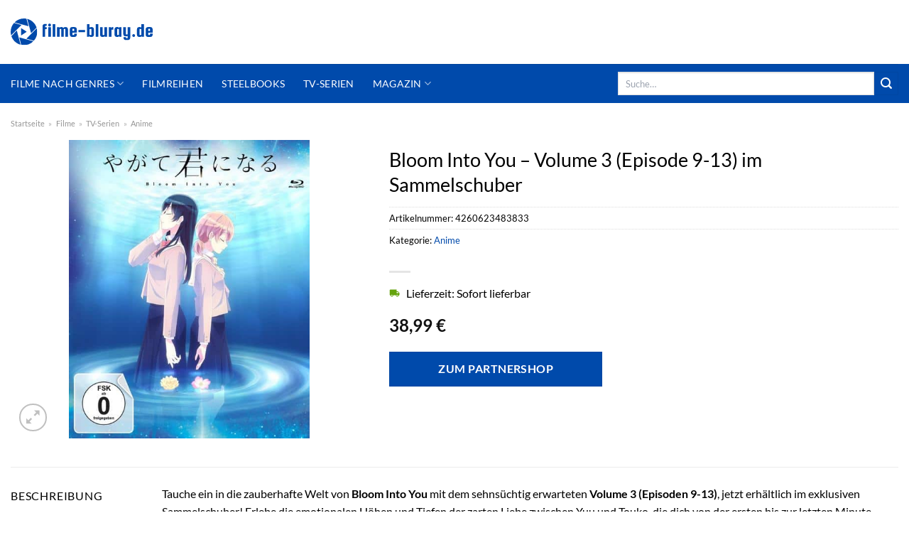

--- FILE ---
content_type: text/html; charset=UTF-8
request_url: https://www.filme-bluray.de/bloom-into-you-volume-3-episode-9-13-im-sammelschuber/
body_size: 32324
content:
<!DOCTYPE html>
<html lang="de" class="loading-site no-js">
<head><meta charset="UTF-8" /><script>if(navigator.userAgent.match(/MSIE|Internet Explorer/i)||navigator.userAgent.match(/Trident\/7\..*?rv:11/i)){var href=document.location.href;if(!href.match(/[?&]nowprocket/)){if(href.indexOf("?")==-1){if(href.indexOf("#")==-1){document.location.href=href+"?nowprocket=1"}else{document.location.href=href.replace("#","?nowprocket=1#")}}else{if(href.indexOf("#")==-1){document.location.href=href+"&nowprocket=1"}else{document.location.href=href.replace("#","&nowprocket=1#")}}}}</script><script>class RocketLazyLoadScripts{constructor(){this.v="1.2.3",this.triggerEvents=["keydown","mousedown","mousemove","touchmove","touchstart","touchend","wheel"],this.userEventHandler=this._triggerListener.bind(this),this.touchStartHandler=this._onTouchStart.bind(this),this.touchMoveHandler=this._onTouchMove.bind(this),this.touchEndHandler=this._onTouchEnd.bind(this),this.clickHandler=this._onClick.bind(this),this.interceptedClicks=[],window.addEventListener("pageshow",t=>{this.persisted=t.persisted}),window.addEventListener("DOMContentLoaded",()=>{this._preconnect3rdParties()}),this.delayedScripts={normal:[],async:[],defer:[]},this.trash=[],this.allJQueries=[]}_addUserInteractionListener(t){if(document.hidden){t._triggerListener();return}this.triggerEvents.forEach(e=>window.addEventListener(e,t.userEventHandler,{passive:!0})),window.addEventListener("touchstart",t.touchStartHandler,{passive:!0}),window.addEventListener("mousedown",t.touchStartHandler),document.addEventListener("visibilitychange",t.userEventHandler)}_removeUserInteractionListener(){this.triggerEvents.forEach(t=>window.removeEventListener(t,this.userEventHandler,{passive:!0})),document.removeEventListener("visibilitychange",this.userEventHandler)}_onTouchStart(t){"HTML"!==t.target.tagName&&(window.addEventListener("touchend",this.touchEndHandler),window.addEventListener("mouseup",this.touchEndHandler),window.addEventListener("touchmove",this.touchMoveHandler,{passive:!0}),window.addEventListener("mousemove",this.touchMoveHandler),t.target.addEventListener("click",this.clickHandler),this._renameDOMAttribute(t.target,"onclick","rocket-onclick"),this._pendingClickStarted())}_onTouchMove(t){window.removeEventListener("touchend",this.touchEndHandler),window.removeEventListener("mouseup",this.touchEndHandler),window.removeEventListener("touchmove",this.touchMoveHandler,{passive:!0}),window.removeEventListener("mousemove",this.touchMoveHandler),t.target.removeEventListener("click",this.clickHandler),this._renameDOMAttribute(t.target,"rocket-onclick","onclick"),this._pendingClickFinished()}_onTouchEnd(t){window.removeEventListener("touchend",this.touchEndHandler),window.removeEventListener("mouseup",this.touchEndHandler),window.removeEventListener("touchmove",this.touchMoveHandler,{passive:!0}),window.removeEventListener("mousemove",this.touchMoveHandler)}_onClick(t){t.target.removeEventListener("click",this.clickHandler),this._renameDOMAttribute(t.target,"rocket-onclick","onclick"),this.interceptedClicks.push(t),t.preventDefault(),t.stopPropagation(),t.stopImmediatePropagation(),this._pendingClickFinished()}_replayClicks(){window.removeEventListener("touchstart",this.touchStartHandler,{passive:!0}),window.removeEventListener("mousedown",this.touchStartHandler),this.interceptedClicks.forEach(t=>{t.target.dispatchEvent(new MouseEvent("click",{view:t.view,bubbles:!0,cancelable:!0}))})}_waitForPendingClicks(){return new Promise(t=>{this._isClickPending?this._pendingClickFinished=t:t()})}_pendingClickStarted(){this._isClickPending=!0}_pendingClickFinished(){this._isClickPending=!1}_renameDOMAttribute(t,e,r){t.hasAttribute&&t.hasAttribute(e)&&(event.target.setAttribute(r,event.target.getAttribute(e)),event.target.removeAttribute(e))}_triggerListener(){this._removeUserInteractionListener(this),"loading"===document.readyState?document.addEventListener("DOMContentLoaded",this._loadEverythingNow.bind(this)):this._loadEverythingNow()}_preconnect3rdParties(){let t=[];document.querySelectorAll("script[type=rocketlazyloadscript]").forEach(e=>{if(e.hasAttribute("src")){let r=new URL(e.src).origin;r!==location.origin&&t.push({src:r,crossOrigin:e.crossOrigin||"module"===e.getAttribute("data-rocket-type")})}}),t=[...new Map(t.map(t=>[JSON.stringify(t),t])).values()],this._batchInjectResourceHints(t,"preconnect")}async _loadEverythingNow(){this.lastBreath=Date.now(),this._delayEventListeners(this),this._delayJQueryReady(this),this._handleDocumentWrite(),this._registerAllDelayedScripts(),this._preloadAllScripts(),await this._loadScriptsFromList(this.delayedScripts.normal),await this._loadScriptsFromList(this.delayedScripts.defer),await this._loadScriptsFromList(this.delayedScripts.async);try{await this._triggerDOMContentLoaded(),await this._triggerWindowLoad()}catch(t){console.error(t)}window.dispatchEvent(new Event("rocket-allScriptsLoaded")),this._waitForPendingClicks().then(()=>{this._replayClicks()}),this._emptyTrash()}_registerAllDelayedScripts(){document.querySelectorAll("script[type=rocketlazyloadscript]").forEach(t=>{t.hasAttribute("data-rocket-src")?t.hasAttribute("async")&&!1!==t.async?this.delayedScripts.async.push(t):t.hasAttribute("defer")&&!1!==t.defer||"module"===t.getAttribute("data-rocket-type")?this.delayedScripts.defer.push(t):this.delayedScripts.normal.push(t):this.delayedScripts.normal.push(t)})}async _transformScript(t){return new Promise((await this._littleBreath(),navigator.userAgent.indexOf("Firefox/")>0||""===navigator.vendor)?e=>{let r=document.createElement("script");[...t.attributes].forEach(t=>{let e=t.nodeName;"type"!==e&&("data-rocket-type"===e&&(e="type"),"data-rocket-src"===e&&(e="src"),r.setAttribute(e,t.nodeValue))}),t.text&&(r.text=t.text),r.hasAttribute("src")?(r.addEventListener("load",e),r.addEventListener("error",e)):(r.text=t.text,e());try{t.parentNode.replaceChild(r,t)}catch(i){e()}}:async e=>{function r(){t.setAttribute("data-rocket-status","failed"),e()}try{let i=t.getAttribute("data-rocket-type"),n=t.getAttribute("data-rocket-src");t.text,i?(t.type=i,t.removeAttribute("data-rocket-type")):t.removeAttribute("type"),t.addEventListener("load",function r(){t.setAttribute("data-rocket-status","executed"),e()}),t.addEventListener("error",r),n?(t.removeAttribute("data-rocket-src"),t.src=n):t.src="data:text/javascript;base64,"+window.btoa(unescape(encodeURIComponent(t.text)))}catch(s){r()}})}async _loadScriptsFromList(t){let e=t.shift();return e&&e.isConnected?(await this._transformScript(e),this._loadScriptsFromList(t)):Promise.resolve()}_preloadAllScripts(){this._batchInjectResourceHints([...this.delayedScripts.normal,...this.delayedScripts.defer,...this.delayedScripts.async],"preload")}_batchInjectResourceHints(t,e){var r=document.createDocumentFragment();t.forEach(t=>{let i=t.getAttribute&&t.getAttribute("data-rocket-src")||t.src;if(i){let n=document.createElement("link");n.href=i,n.rel=e,"preconnect"!==e&&(n.as="script"),t.getAttribute&&"module"===t.getAttribute("data-rocket-type")&&(n.crossOrigin=!0),t.crossOrigin&&(n.crossOrigin=t.crossOrigin),t.integrity&&(n.integrity=t.integrity),r.appendChild(n),this.trash.push(n)}}),document.head.appendChild(r)}_delayEventListeners(t){let e={};function r(t,r){!function t(r){!e[r]&&(e[r]={originalFunctions:{add:r.addEventListener,remove:r.removeEventListener},eventsToRewrite:[]},r.addEventListener=function(){arguments[0]=i(arguments[0]),e[r].originalFunctions.add.apply(r,arguments)},r.removeEventListener=function(){arguments[0]=i(arguments[0]),e[r].originalFunctions.remove.apply(r,arguments)});function i(t){return e[r].eventsToRewrite.indexOf(t)>=0?"rocket-"+t:t}}(t),e[t].eventsToRewrite.push(r)}function i(t,e){let r=t[e];Object.defineProperty(t,e,{get:()=>r||function(){},set(i){t["rocket"+e]=r=i}})}r(document,"DOMContentLoaded"),r(window,"DOMContentLoaded"),r(window,"load"),r(window,"pageshow"),r(document,"readystatechange"),i(document,"onreadystatechange"),i(window,"onload"),i(window,"onpageshow")}_delayJQueryReady(t){let e;function r(r){if(r&&r.fn&&!t.allJQueries.includes(r)){r.fn.ready=r.fn.init.prototype.ready=function(e){return t.domReadyFired?e.bind(document)(r):document.addEventListener("rocket-DOMContentLoaded",()=>e.bind(document)(r)),r([])};let i=r.fn.on;r.fn.on=r.fn.init.prototype.on=function(){if(this[0]===window){function t(t){return t.split(" ").map(t=>"load"===t||0===t.indexOf("load.")?"rocket-jquery-load":t).join(" ")}"string"==typeof arguments[0]||arguments[0]instanceof String?arguments[0]=t(arguments[0]):"object"==typeof arguments[0]&&Object.keys(arguments[0]).forEach(e=>{let r=arguments[0][e];delete arguments[0][e],arguments[0][t(e)]=r})}return i.apply(this,arguments),this},t.allJQueries.push(r)}e=r}r(window.jQuery),Object.defineProperty(window,"jQuery",{get:()=>e,set(t){r(t)}})}async _triggerDOMContentLoaded(){this.domReadyFired=!0,await this._littleBreath(),document.dispatchEvent(new Event("rocket-DOMContentLoaded")),await this._littleBreath(),window.dispatchEvent(new Event("rocket-DOMContentLoaded")),await this._littleBreath(),document.dispatchEvent(new Event("rocket-readystatechange")),await this._littleBreath(),document.rocketonreadystatechange&&document.rocketonreadystatechange()}async _triggerWindowLoad(){await this._littleBreath(),window.dispatchEvent(new Event("rocket-load")),await this._littleBreath(),window.rocketonload&&window.rocketonload(),await this._littleBreath(),this.allJQueries.forEach(t=>t(window).trigger("rocket-jquery-load")),await this._littleBreath();let t=new Event("rocket-pageshow");t.persisted=this.persisted,window.dispatchEvent(t),await this._littleBreath(),window.rocketonpageshow&&window.rocketonpageshow({persisted:this.persisted})}_handleDocumentWrite(){let t=new Map;document.write=document.writeln=function(e){let r=document.currentScript;r||console.error("WPRocket unable to document.write this: "+e);let i=document.createRange(),n=r.parentElement,s=t.get(r);void 0===s&&(s=r.nextSibling,t.set(r,s));let a=document.createDocumentFragment();i.setStart(a,0),a.appendChild(i.createContextualFragment(e)),n.insertBefore(a,s)}}async _littleBreath(){Date.now()-this.lastBreath>45&&(await this._requestAnimFrame(),this.lastBreath=Date.now())}async _requestAnimFrame(){return document.hidden?new Promise(t=>setTimeout(t)):new Promise(t=>requestAnimationFrame(t))}_emptyTrash(){this.trash.forEach(t=>t.remove())}static run(){let t=new RocketLazyLoadScripts;t._addUserInteractionListener(t)}}RocketLazyLoadScripts.run();</script>
	
	<link rel="profile" href="http://gmpg.org/xfn/11" />
	<link rel="pingback" href="https://www.filme-bluray.de/xmlrpc.php" />

	<script type="rocketlazyloadscript">(function(html){html.className = html.className.replace(/\bno-js\b/,'js')})(document.documentElement);</script>
<meta name='robots' content='index, follow, max-image-preview:large, max-snippet:-1, max-video-preview:-1' />
<link rel="preload" href="https://www.filme-bluray.de/wp-content/plugins/rate-my-post/public/css/fonts/ratemypost.ttf" type="font/ttf" as="font" crossorigin="anonymous"><meta name="viewport" content="width=device-width, initial-scale=1" />
	<!-- This site is optimized with the Yoast SEO plugin v26.7 - https://yoast.com/wordpress/plugins/seo/ -->
	<title>Bloom Into You - Volume 3 (Episode 9-13) im Sammelschuber hier online kaufen &amp; downloaden!</title>
	<meta name="description" content="Jetzt hier Bloom Into You - Volume 3 (Episode 9-13) im Sammelschuber sehr günstig und zum super Preis online kaufen oder downloaden ✓ Hier entdecken!" />
	<link rel="canonical" href="https://www.filme-bluray.de/bloom-into-you-volume-3-episode-9-13-im-sammelschuber/" />
	<meta property="og:locale" content="de_DE" />
	<meta property="og:type" content="article" />
	<meta property="og:title" content="Bloom Into You - Volume 3 (Episode 9-13) im Sammelschuber hier online kaufen &amp; downloaden!" />
	<meta property="og:description" content="Jetzt hier Bloom Into You - Volume 3 (Episode 9-13) im Sammelschuber sehr günstig und zum super Preis online kaufen oder downloaden ✓ Hier entdecken!" />
	<meta property="og:url" content="https://www.filme-bluray.de/bloom-into-you-volume-3-episode-9-13-im-sammelschuber/" />
	<meta property="og:site_name" content="filme-bluray.de" />
	<meta property="article:modified_time" content="2025-09-06T23:19:40+00:00" />
	<meta property="og:image" content="https://www.filme-bluray.de/wp-content/uploads/2022/04/80e155ed418beb70ed50f00418ea2eb5e11fe6d6-00-00.jpeg" />
	<meta property="og:image:width" content="485" />
	<meta property="og:image:height" content="600" />
	<meta property="og:image:type" content="image/jpeg" />
	<meta name="twitter:card" content="summary_large_image" />
	<script type="application/ld+json" class="yoast-schema-graph">{"@context":"https://schema.org","@graph":[{"@type":"WebPage","@id":"https://www.filme-bluray.de/bloom-into-you-volume-3-episode-9-13-im-sammelschuber/","url":"https://www.filme-bluray.de/bloom-into-you-volume-3-episode-9-13-im-sammelschuber/","name":"Bloom Into You - Volume 3 (Episode 9-13) im Sammelschuber hier online kaufen & downloaden!","isPartOf":{"@id":"https://www.filme-bluray.de/#website"},"primaryImageOfPage":{"@id":"https://www.filme-bluray.de/bloom-into-you-volume-3-episode-9-13-im-sammelschuber/#primaryimage"},"image":{"@id":"https://www.filme-bluray.de/bloom-into-you-volume-3-episode-9-13-im-sammelschuber/#primaryimage"},"thumbnailUrl":"https://www.filme-bluray.de/wp-content/uploads/2022/04/80e155ed418beb70ed50f00418ea2eb5e11fe6d6-00-00.jpeg","datePublished":"2022-04-08T12:51:51+00:00","dateModified":"2025-09-06T23:19:40+00:00","description":"Jetzt hier Bloom Into You - Volume 3 (Episode 9-13) im Sammelschuber sehr günstig und zum super Preis online kaufen oder downloaden ✓ Hier entdecken!","breadcrumb":{"@id":"https://www.filme-bluray.de/bloom-into-you-volume-3-episode-9-13-im-sammelschuber/#breadcrumb"},"inLanguage":"de","potentialAction":[{"@type":"ReadAction","target":["https://www.filme-bluray.de/bloom-into-you-volume-3-episode-9-13-im-sammelschuber/"]}]},{"@type":"ImageObject","inLanguage":"de","@id":"https://www.filme-bluray.de/bloom-into-you-volume-3-episode-9-13-im-sammelschuber/#primaryimage","url":"https://www.filme-bluray.de/wp-content/uploads/2022/04/80e155ed418beb70ed50f00418ea2eb5e11fe6d6-00-00.jpeg","contentUrl":"https://www.filme-bluray.de/wp-content/uploads/2022/04/80e155ed418beb70ed50f00418ea2eb5e11fe6d6-00-00.jpeg","width":485,"height":600,"caption":"Bloom Into You - Volume 3 (Episode 9-13) im Sammelschuber"},{"@type":"BreadcrumbList","@id":"https://www.filme-bluray.de/bloom-into-you-volume-3-episode-9-13-im-sammelschuber/#breadcrumb","itemListElement":[{"@type":"ListItem","position":1,"name":"Startseite","item":"https://www.filme-bluray.de/"},{"@type":"ListItem","position":2,"name":"Shop","item":"https://www.filme-bluray.de/shop/"},{"@type":"ListItem","position":3,"name":"Bloom Into You &#8211; Volume 3 (Episode 9-13) im Sammelschuber"}]},{"@type":"WebSite","@id":"https://www.filme-bluray.de/#website","url":"https://www.filme-bluray.de/","name":"Filme-Bluray.de","description":"","publisher":{"@id":"https://www.filme-bluray.de/#organization"},"potentialAction":[{"@type":"SearchAction","target":{"@type":"EntryPoint","urlTemplate":"https://www.filme-bluray.de/?s={search_term_string}"},"query-input":{"@type":"PropertyValueSpecification","valueRequired":true,"valueName":"search_term_string"}}],"inLanguage":"de"},{"@type":"Organization","@id":"https://www.filme-bluray.de/#organization","name":"Filme-Bluray.de","url":"https://www.filme-bluray.de/","logo":{"@type":"ImageObject","inLanguage":"de","@id":"https://www.filme-bluray.de/#/schema/logo/image/","url":"https://www.filme-bluray.de/wp-content/uploads/2022/04/cropped-filme-bluray-de-favicon.png","contentUrl":"https://www.filme-bluray.de/wp-content/uploads/2022/04/cropped-filme-bluray-de-favicon.png","width":512,"height":512,"caption":"Filme-Bluray.de"},"image":{"@id":"https://www.filme-bluray.de/#/schema/logo/image/"}}]}</script>
	<!-- / Yoast SEO plugin. -->



<link rel='prefetch' href='https://www.filme-bluray.de/wp-content/themes/flatsome/assets/js/flatsome.js?ver=a0a7aee297766598a20e' />
<link rel='prefetch' href='https://www.filme-bluray.de/wp-content/themes/flatsome/assets/js/chunk.slider.js?ver=3.18.6' />
<link rel='prefetch' href='https://www.filme-bluray.de/wp-content/themes/flatsome/assets/js/chunk.popups.js?ver=3.18.6' />
<link rel='prefetch' href='https://www.filme-bluray.de/wp-content/themes/flatsome/assets/js/chunk.tooltips.js?ver=3.18.6' />
<link rel='prefetch' href='https://www.filme-bluray.de/wp-content/themes/flatsome/assets/js/woocommerce.js?ver=49415fe6a9266f32f1f2' />
<style id='wp-img-auto-sizes-contain-inline-css' type='text/css'>
img:is([sizes=auto i],[sizes^="auto," i]){contain-intrinsic-size:3000px 1500px}
/*# sourceURL=wp-img-auto-sizes-contain-inline-css */
</style>
<link data-minify="1" rel='stylesheet' id='maintenanceLayer-css' href='https://www.filme-bluray.de/wp-content/cache/min/1/wp-content/plugins/dailylead_maintenance/css/layer.css?ver=1765558492' type='text/css' media='all' />
<link data-minify="1" rel='stylesheet' id='rate-my-post-css' href='https://www.filme-bluray.de/wp-content/cache/min/1/wp-content/plugins/rate-my-post/public/css/rate-my-post.css?ver=1765558492' type='text/css' media='all' />
<style id='rate-my-post-inline-css' type='text/css'>
.rmp-widgets-container p {  font-size: 12px;}.rmp-rating-widget .rmp-icon--ratings {  font-size: 12px;}
/*# sourceURL=rate-my-post-inline-css */
</style>
<link rel='stylesheet' id='photoswipe-css' href='https://www.filme-bluray.de/wp-content/plugins/woocommerce/assets/css/photoswipe/photoswipe.min.css?ver=9.4.1' type='text/css' media='all' />
<link rel='stylesheet' id='photoswipe-default-skin-css' href='https://www.filme-bluray.de/wp-content/plugins/woocommerce/assets/css/photoswipe/default-skin/default-skin.min.css?ver=9.4.1' type='text/css' media='all' />
<style id='woocommerce-inline-inline-css' type='text/css'>
.woocommerce form .form-row .required { visibility: visible; }
/*# sourceURL=woocommerce-inline-inline-css */
</style>
<link rel='stylesheet' id='ez-toc-css' href='https://www.filme-bluray.de/wp-content/plugins/easy-table-of-contents/assets/css/screen.min.css?ver=2.0.80' type='text/css' media='all' />
<style id='ez-toc-inline-css' type='text/css'>
div#ez-toc-container .ez-toc-title {font-size: 120%;}div#ez-toc-container .ez-toc-title {font-weight: 500;}div#ez-toc-container ul li , div#ez-toc-container ul li a {font-size: 95%;}div#ez-toc-container ul li , div#ez-toc-container ul li a {font-weight: 500;}div#ez-toc-container nav ul ul li {font-size: 90%;}div#ez-toc-container {background: #fff;border: 1px solid #000000;}div#ez-toc-container p.ez-toc-title , #ez-toc-container .ez_toc_custom_title_icon , #ez-toc-container .ez_toc_custom_toc_icon {color: #000000;}div#ez-toc-container ul.ez-toc-list a {color: #000000;}div#ez-toc-container ul.ez-toc-list a:hover {color: #000000;}div#ez-toc-container ul.ez-toc-list a:visited {color: #000000;}.ez-toc-counter nav ul li a::before {color: ;}.ez-toc-box-title {font-weight: bold; margin-bottom: 10px; text-align: center; text-transform: uppercase; letter-spacing: 1px; color: #666; padding-bottom: 5px;position:absolute;top:-4%;left:5%;background-color: inherit;transition: top 0.3s ease;}.ez-toc-box-title.toc-closed {top:-25%;}
.ez-toc-container-direction {direction: ltr;}.ez-toc-counter ul{counter-reset: item ;}.ez-toc-counter nav ul li a::before {content: counters(item, '.', decimal) '. ';display: inline-block;counter-increment: item;flex-grow: 0;flex-shrink: 0;margin-right: .2em; float: left; }.ez-toc-widget-direction {direction: ltr;}.ez-toc-widget-container ul{counter-reset: item ;}.ez-toc-widget-container nav ul li a::before {content: counters(item, '.', decimal) '. ';display: inline-block;counter-increment: item;flex-grow: 0;flex-shrink: 0;margin-right: .2em; float: left; }
/*# sourceURL=ez-toc-inline-css */
</style>
<link data-minify="1" rel='stylesheet' id='flatsome-main-css' href='https://www.filme-bluray.de/wp-content/cache/min/1/wp-content/themes/flatsome/assets/css/flatsome.css?ver=1765558492' type='text/css' media='all' />
<style id='flatsome-main-inline-css' type='text/css'>
@font-face {
				font-family: "fl-icons";
				font-display: block;
				src: url(https://www.filme-bluray.de/wp-content/themes/flatsome/assets/css/icons/fl-icons.eot?v=3.18.6);
				src:
					url(https://www.filme-bluray.de/wp-content/themes/flatsome/assets/css/icons/fl-icons.eot#iefix?v=3.18.6) format("embedded-opentype"),
					url(https://www.filme-bluray.de/wp-content/themes/flatsome/assets/css/icons/fl-icons.woff2?v=3.18.6) format("woff2"),
					url(https://www.filme-bluray.de/wp-content/themes/flatsome/assets/css/icons/fl-icons.ttf?v=3.18.6) format("truetype"),
					url(https://www.filme-bluray.de/wp-content/themes/flatsome/assets/css/icons/fl-icons.woff?v=3.18.6) format("woff"),
					url(https://www.filme-bluray.de/wp-content/themes/flatsome/assets/css/icons/fl-icons.svg?v=3.18.6#fl-icons) format("svg");
			}
/*# sourceURL=flatsome-main-inline-css */
</style>
<link data-minify="1" rel='stylesheet' id='flatsome-shop-css' href='https://www.filme-bluray.de/wp-content/cache/min/1/wp-content/themes/flatsome/assets/css/flatsome-shop.css?ver=1765558492' type='text/css' media='all' />
<script data-minify="1" type="text/javascript" src="https://www.filme-bluray.de/wp-content/cache/min/1/wp-content/plugins/dailylead_maintenance/js/layerShow.js?ver=1765558492" id="maintenanceLayerShow-js" defer></script>
<script data-minify="1" type="text/javascript" src="https://www.filme-bluray.de/wp-content/cache/min/1/wp-content/plugins/dailylead_maintenance/js/layer.js?ver=1765558492" id="maintenanceLayer-js" defer></script>
<script type="rocketlazyloadscript" data-rocket-type="text/javascript" data-rocket-src="https://www.filme-bluray.de/wp-includes/js/jquery/jquery.min.js?ver=3.7.1" id="jquery-core-js" defer></script>
<script type="rocketlazyloadscript" data-rocket-type="text/javascript" data-rocket-src="https://www.filme-bluray.de/wp-content/plugins/woocommerce/assets/js/jquery-blockui/jquery.blockUI.min.js?ver=2.7.0-wc.9.4.1" id="jquery-blockui-js" data-wp-strategy="defer" defer></script>
<script type="text/javascript" id="wc-add-to-cart-js-extra">
/* <![CDATA[ */
var wc_add_to_cart_params = {"ajax_url":"/wp-admin/admin-ajax.php","wc_ajax_url":"/?wc-ajax=%%endpoint%%","i18n_view_cart":"Warenkorb anzeigen","cart_url":"https://www.filme-bluray.de/cart/","is_cart":"","cart_redirect_after_add":"no"};
//# sourceURL=wc-add-to-cart-js-extra
/* ]]> */
</script>
<script type="rocketlazyloadscript" data-rocket-type="text/javascript" data-rocket-src="https://www.filme-bluray.de/wp-content/plugins/woocommerce/assets/js/frontend/add-to-cart.min.js?ver=9.4.1" id="wc-add-to-cart-js" defer="defer" data-wp-strategy="defer"></script>
<script type="rocketlazyloadscript" data-rocket-type="text/javascript" data-rocket-src="https://www.filme-bluray.de/wp-content/plugins/woocommerce/assets/js/photoswipe/photoswipe.min.js?ver=4.1.1-wc.9.4.1" id="photoswipe-js" defer="defer" data-wp-strategy="defer"></script>
<script type="rocketlazyloadscript" data-rocket-type="text/javascript" data-rocket-src="https://www.filme-bluray.de/wp-content/plugins/woocommerce/assets/js/photoswipe/photoswipe-ui-default.min.js?ver=4.1.1-wc.9.4.1" id="photoswipe-ui-default-js" defer="defer" data-wp-strategy="defer"></script>
<script type="text/javascript" id="wc-single-product-js-extra">
/* <![CDATA[ */
var wc_single_product_params = {"i18n_required_rating_text":"Bitte w\u00e4hle eine Bewertung","review_rating_required":"yes","flexslider":{"rtl":false,"animation":"slide","smoothHeight":true,"directionNav":false,"controlNav":"thumbnails","slideshow":false,"animationSpeed":500,"animationLoop":false,"allowOneSlide":false},"zoom_enabled":"","zoom_options":[],"photoswipe_enabled":"1","photoswipe_options":{"shareEl":false,"closeOnScroll":false,"history":false,"hideAnimationDuration":0,"showAnimationDuration":0},"flexslider_enabled":""};
//# sourceURL=wc-single-product-js-extra
/* ]]> */
</script>
<script type="rocketlazyloadscript" data-rocket-type="text/javascript" data-rocket-src="https://www.filme-bluray.de/wp-content/plugins/woocommerce/assets/js/frontend/single-product.min.js?ver=9.4.1" id="wc-single-product-js" defer="defer" data-wp-strategy="defer"></script>
<script type="rocketlazyloadscript" data-rocket-type="text/javascript" data-rocket-src="https://www.filme-bluray.de/wp-content/plugins/woocommerce/assets/js/js-cookie/js.cookie.min.js?ver=2.1.4-wc.9.4.1" id="js-cookie-js" data-wp-strategy="defer" defer></script>
<style>.woocommerce-product-gallery{ opacity: 1 !important; }</style><script type="rocketlazyloadscript">
  var _paq = window._paq = window._paq || [];
  /* tracker methods like "setCustomDimension" should be called before "trackPageView" */
  _paq.push(['trackPageView']);
  _paq.push(['enableLinkTracking']);
  (function() {
    var u="//stats.dailylead.de/";
    _paq.push(['setTrackerUrl', u+'matomo.php']);
    _paq.push(['setSiteId', '19']);
    var d=document, g=d.createElement('script'), s=d.getElementsByTagName('script')[0];
    g.async=true; g.src=u+'matomo.js'; s.parentNode.insertBefore(g,s);
  })();
</script>	<noscript><style>.woocommerce-product-gallery{ opacity: 1 !important; }</style></noscript>
	<style class='wp-fonts-local' type='text/css'>
@font-face{font-family:Inter;font-style:normal;font-weight:300 900;font-display:fallback;src:url('https://www.filme-bluray.de/wp-content/plugins/woocommerce/assets/fonts/Inter-VariableFont_slnt,wght.woff2') format('woff2');font-stretch:normal;}
@font-face{font-family:Cardo;font-style:normal;font-weight:400;font-display:fallback;src:url('https://www.filme-bluray.de/wp-content/plugins/woocommerce/assets/fonts/cardo_normal_400.woff2') format('woff2');}
</style>
<link rel="icon" href="https://www.filme-bluray.de/wp-content/uploads/2022/04/cropped-filme-bluray-de-favicon-32x32.png" sizes="32x32" />
<link rel="icon" href="https://www.filme-bluray.de/wp-content/uploads/2022/04/cropped-filme-bluray-de-favicon-192x192.png" sizes="192x192" />
<link rel="apple-touch-icon" href="https://www.filme-bluray.de/wp-content/uploads/2022/04/cropped-filme-bluray-de-favicon-180x180.png" />
<meta name="msapplication-TileImage" content="https://www.filme-bluray.de/wp-content/uploads/2022/04/cropped-filme-bluray-de-favicon-270x270.png" />
<style id="custom-css" type="text/css">:root {--primary-color: #004aab;--fs-color-primary: #004aab;--fs-color-secondary: #004aab;--fs-color-success: #7a9c59;--fs-color-alert: #b20000;--fs-experimental-link-color: #004aab;--fs-experimental-link-color-hover: #000000;}.tooltipster-base {--tooltip-color: #fff;--tooltip-bg-color: #000;}.off-canvas-right .mfp-content, .off-canvas-left .mfp-content {--drawer-width: 300px;}.off-canvas .mfp-content.off-canvas-cart {--drawer-width: 360px;}.container-width, .full-width .ubermenu-nav, .container, .row{max-width: 1320px}.row.row-collapse{max-width: 1290px}.row.row-small{max-width: 1312.5px}.row.row-large{max-width: 1350px}.header-main{height: 90px}#logo img{max-height: 90px}#logo{width:200px;}.header-bottom{min-height: 55px}.header-top{min-height: 30px}.transparent .header-main{height: 90px}.transparent #logo img{max-height: 90px}.has-transparent + .page-title:first-of-type,.has-transparent + #main > .page-title,.has-transparent + #main > div > .page-title,.has-transparent + #main .page-header-wrapper:first-of-type .page-title{padding-top: 140px;}.header.show-on-scroll,.stuck .header-main{height:70px!important}.stuck #logo img{max-height: 70px!important}.search-form{ width: 60%;}.header-bottom {background-color: #004aab}.header-main .nav > li > a{line-height: 16px }.stuck .header-main .nav > li > a{line-height: 50px }.header-bottom-nav > li > a{line-height: 16px }@media (max-width: 549px) {.header-main{height: 70px}#logo img{max-height: 70px}}.main-menu-overlay{background-color: #ffffff}.nav-dropdown{font-size:100%}body{color: #000000}h1,h2,h3,h4,h5,h6,.heading-font{color: #000000;}body{font-size: 100%;}@media screen and (max-width: 549px){body{font-size: 100%;}}body{font-family: Lato, sans-serif;}body {font-weight: 400;font-style: normal;}.nav > li > a {font-family: Lato, sans-serif;}.mobile-sidebar-levels-2 .nav > li > ul > li > a {font-family: Lato, sans-serif;}.nav > li > a,.mobile-sidebar-levels-2 .nav > li > ul > li > a {font-weight: 400;font-style: normal;}h1,h2,h3,h4,h5,h6,.heading-font, .off-canvas-center .nav-sidebar.nav-vertical > li > a{font-family: Lato, sans-serif;}h1,h2,h3,h4,h5,h6,.heading-font,.banner h1,.banner h2 {font-weight: 400;font-style: normal;}.alt-font{font-family: "Dancing Script", sans-serif;}.alt-font {font-weight: 400!important;font-style: normal!important;}.header:not(.transparent) .header-nav-main.nav > li > a {color: #000000;}.header:not(.transparent) .header-bottom-nav.nav > li > a{color: #ffffff;}.widget:where(:not(.widget_shopping_cart)) a{color: #000000;}.widget:where(:not(.widget_shopping_cart)) a:hover{color: #004aab;}.widget .tagcloud a:hover{border-color: #004aab; background-color: #004aab;}@media screen and (min-width: 550px){.products .box-vertical .box-image{min-width: 300px!important;width: 300px!important;}}.header-main .social-icons,.header-main .cart-icon strong,.header-main .menu-title,.header-main .header-button > .button.is-outline,.header-main .nav > li > a > i:not(.icon-angle-down){color: #000000!important;}.header-main .header-button > .button.is-outline,.header-main .cart-icon strong:after,.header-main .cart-icon strong{border-color: #000000!important;}.header-main .header-button > .button:not(.is-outline){background-color: #000000!important;}.header-main .current-dropdown .cart-icon strong,.header-main .header-button > .button:hover,.header-main .header-button > .button:hover i,.header-main .header-button > .button:hover span{color:#FFF!important;}.header-main .menu-title:hover,.header-main .social-icons a:hover,.header-main .header-button > .button.is-outline:hover,.header-main .nav > li > a:hover > i:not(.icon-angle-down){color: #000000!important;}.header-main .current-dropdown .cart-icon strong,.header-main .header-button > .button:hover{background-color: #000000!important;}.header-main .current-dropdown .cart-icon strong:after,.header-main .current-dropdown .cart-icon strong,.header-main .header-button > .button:hover{border-color: #000000!important;}.absolute-footer, html{background-color: #ffffff}.page-title-small + main .product-container > .row{padding-top:0;}.nav-vertical-fly-out > li + li {border-top-width: 1px; border-top-style: solid;}/* Custom CSS *//* lato-regular - latin */@font-face {font-family: 'Lato';font-style: normal;font-weight: 400;src: url('../fonts/lato-v22-latin-regular.eot'); /* IE9 Compat Modes */src: local(''), url('../fonts/lato-v22-latin-regular.eot?#iefix') format('embedded-opentype'), /* IE6-IE8 */ url('../fonts/lato-v22-latin-regular.woff2') format('woff2'), /* Super Modern Browsers */ url('../fonts/lato-v22-latin-regular.woff') format('woff'), /* Modern Browsers */ url('../fonts/lato-v22-latin-regular.ttf') format('truetype'), /* Safari, Android, iOS */ url('../fonts/lato-v22-latin-regular.svg#Lato') format('svg'); /* Legacy iOS */}/* lato-700 - latin */@font-face {font-family: 'Lato';font-style: normal;font-weight: 700;src: url('../fonts/lato-v22-latin-700.eot'); /* IE9 Compat Modes */src: local(''), url('../fonts/lato-v22-latin-700.eot?#iefix') format('embedded-opentype'), /* IE6-IE8 */ url('../fonts/lato-v22-latin-700.woff2') format('woff2'), /* Super Modern Browsers */ url('../fonts/lato-v22-latin-700.woff') format('woff'), /* Modern Browsers */ url('../fonts/lato-v22-latin-700.ttf') format('truetype'), /* Safari, Android, iOS */ url('../fonts/lato-v22-latin-700.svg#Lato') format('svg'); /* Legacy iOS */}.header-vertical-menu__fly-out .current-dropdown.menu-item .nav-dropdown {display: block;}.header-vertical-menu__opener {font-size: initial;}.off-canvas-right .mfp-content, .off-canvas-left .mfp-content {max-width: 320px;width:100%}.off-canvas-left.mfp-ready .mfp-close {color: black;}.product-summary .woocommerce-Price-currencySymbol {font-size: inherit;vertical-align: inherit;margin-top: inherit;}.product-section-title-related {text-align: center;padding-top: 45px;}.yith-wcwl-add-to-wishlist {margin-top: 10px;margin-bottom: 30px;}.page-title {margin-top: 20px;}@media screen and (min-width: 850px) {.page-title-inner {padding-top: 0;min-height: auto;}}/*** START Sticky Banner ***/.sticky-add-to-cart__product img {display: none;}.sticky-add-to-cart__product .product-title-small {display: none;}.sticky-add-to-cart--active .cart {margin: 0 3px 0 15px;padding-top: 5px;padding-bottom: 5px;max-width: 270px;flex-grow: 1;}.sticky-add-to-cart.sticky-add-to-cart--active .single_add_to_cart_button{margin: 0;padding-top: 7px;padding-bottom: 7px;border-radius: 99px;width: 100%;}.single_add_to_cart_button,.sticky-add-to-cart:not(.sticky-add-to-cart--active) .single_add_to_cart_button {padding: 5px;max-width: 300px;width:100%;margin:0;}.sticky-add-to-cart--active {-webkit-backdrop-filter: blur(7px);backdrop-filter: blur(7px);display: flex;justify-content: center;padding: 3px 10px;}.sticky-add-to-cart__product .product-title-small {height: 14px;overflow: hidden;}.sticky-add-to-cart--active .woocommerce-variation-price, .sticky-add-to-cart--active .product-page-price {font-size: 24px;}.sticky-add-to-cart--active .price del {font-size: 50%;margin-bottom: 4px;}.sticky-add-to-cart--active .price del::after {width: 50%;}.sticky-add-to-cart--active .price-wrapper .price {display: flex;flex-direction: column;}/*** END Sticky Banner ***/.yadore {display: grid;grid-template-columns: repeat(4,minmax(0,1fr));gap:1rem;}.col-4 .yadore {display: grid;grid-template-columns: repeat(4,minmax(0,1fr));gap:1rem;}.yadore .yadore-item {background: #fff;border-radius: 15px;}.yadore .yadore-item li.delivery_time,.yadore .yadore-item li.stock_status,.yadore .yadore-item li.stock_status.nicht {list-style-type: none;padding: 0px 0 0px 24px;margin: 0px!important;}.yadore .yadore-item img:not(.logo) {min-height: 170px;max-height: 170px;}.yadore .yadore-item img.logo {max-width: 70px;max-height: 30px;}.ayo-logo-name {margin-top: 12px;display: block;white-space: nowrap;font-size: xx-small;}.product-info {display: flex;flex-direction: column;padding-bottom: 0;}.product-info.product-title {order: 1;}.product-info .is-divider {order: 2;}.product-info .product-short-description {order: 3;}.product-info .product-short-description li {list-style-type: none;padding: 0px 0 0px 24px;margin: 0px 0px 3px 0px!important;}li.delivery_time,.product-info .product-short-description li.delivery_time {background: url([data-uri]) no-repeat left center;}li.delivery_time,.product-info .product-short-description li.delivery_time {background: url([data-uri]) no-repeat left center;}li.stock_status,.product-info .product-short-description li.stock_status {background: url([data-uri]) no-repeat left center;}li.stock_status.nicht,.product-info .product-short-description li.stock_status.nicht {background: url([data-uri]) no-repeat left center;}.product-info .price-wrapper {order: 4;}.product-info .price-wrapper .price {margin: 0;}.product-info .cart,.product-info .sticky-add-to-cart-wrapper {order:5;margin: 25px 0;}.product-info .yith-wcwl-add-to-wishlist {order: 6;margin: 0;}.overflow-hidden { overflow: hidden;}.overflow-hidden.banner h3 {line-height: 0;}.nowrap { white-space: nowrap;}.height-40 {height: 40px !important;}.m-0 {margin: 0 !important;}a.stretched-link:after {position: absolute;top: 0;right: 0;bottom: 0;left: 0;pointer-events: auto;content: "";background-color: rgba(0,0,0,0.0);z-index: 1;}.z-index-0 {z-index: 0;}.z-index-10 {z-index: 10;}.price del {text-decoration-line: none;position: relative;}.price del::after {content: '';position: absolute;border-top: 2px solid red;width: 100%;height: 100%;left: 0;transform: rotate(-10deg);top: 50%;}#masthead .flex-left .header-nav.header-nav-main.nav.nav-left {-webkit-box-pack: center;-ms-flex-pack: center;justify-content: center;}.logo-left .logo {margin-left: 0;margin-right: 0px;}.product-small.box .box-image .image-cover img {object-fit: contain;}.product-small.box .box-image {text-align: center;}.product-small.box .box-text .title-wrapper {max-height: 75px;overflow: hidden;margin-bottom: 15px;}.product-small.box .attachment-woocommerce_thumbnail.size-woocommerce_thumbnail {height: 260px;width: auto;object-fit: contain;}.woocommerce-product-gallery__wrapper .woocommerce-product-gallery__image a img {max-height: 420px;width: auto;margin: 0 auto;display: block;}/* START Mobile Menu */.off-canvas-left .mfp-content, .off-canvas-right .mfp-content {width: 75%;max-width: 360px;}.off-canvas-left .mfp-content .nav>li>a, .off-canvas-right .mfp-content .nav>li>a,.mobile-sidebar-levels-2 .nav-slide>li>.sub-menu>li:not(.nav-slide-header)>a, .mobile-sidebar-levels-2 .nav-slide>li>ul.children>li:not(.nav-slide-header)>a {font-size: 1.1em;color: #000;}.mobile-sidebar-levels-2 .nav-slide>li>.sub-menu>li:not(.nav-slide-header)>a, .mobile-sidebar-levels-2 .nav-slide>li>ul.children>li:not(.nav-slide-header)>a {text-transform: none;}/* END Mobile Menu */.product-title a {color: #000000;}.product-title a:hover {color: var(--fs-experimental-link-color);}/* Custom CSS Tablet */@media (max-width: 849px){.nav li a,.nav-vertical>li>ul li a,.nav-slide-header .toggle,.mobile-sidebar-levels-2 .nav-slide>li>ul.children>li>a, .mobile-sidebar-levels-2 .nav-slide>li>.sub-menu>li>a {color: #000 !important;opacity: 1;}/*** START Sticky Banner ***/.sticky-add-to-cart--active {justify-content: space-between;font-size: .9em;}/*** END Sticky Banner ***/.yadore,.col-4 .yadore {grid-template-columns: repeat(2,minmax(0,1fr));}}/* Custom CSS Mobile */@media (max-width: 549px){/*** START Sticky Banner ***/.sticky-add-to-cart:not(.sticky-add-to-cart--active) {width: 100% !important;max-width: 100%;}.sticky-add-to-cart:not(.sticky-add-to-cart--active) .single_add_to_cart_button {padding: 5px 25px;max-width: 100%;}/*** END Sticky Banner ***/.single_add_to_cart_button {padding: 5px 25px;max-width: 100%;width: 100%;}.yadore,.col-4 .yadore {grid-template-columns: repeat(1,minmax(0,1fr));}}.label-new.menu-item > a:after{content:"Neu";}.label-hot.menu-item > a:after{content:"Hot";}.label-sale.menu-item > a:after{content:"Aktion";}.label-popular.menu-item > a:after{content:"Beliebt";}</style>		<style type="text/css" id="wp-custom-css">
			html, body {
    overflow: visible;
}		</style>
		<style id="kirki-inline-styles">/* latin-ext */
@font-face {
  font-family: 'Lato';
  font-style: normal;
  font-weight: 400;
  font-display: swap;
  src: url(https://www.filme-bluray.de/wp-content/fonts/lato/S6uyw4BMUTPHjxAwXjeu.woff2) format('woff2');
  unicode-range: U+0100-02BA, U+02BD-02C5, U+02C7-02CC, U+02CE-02D7, U+02DD-02FF, U+0304, U+0308, U+0329, U+1D00-1DBF, U+1E00-1E9F, U+1EF2-1EFF, U+2020, U+20A0-20AB, U+20AD-20C0, U+2113, U+2C60-2C7F, U+A720-A7FF;
}
/* latin */
@font-face {
  font-family: 'Lato';
  font-style: normal;
  font-weight: 400;
  font-display: swap;
  src: url(https://www.filme-bluray.de/wp-content/fonts/lato/S6uyw4BMUTPHjx4wXg.woff2) format('woff2');
  unicode-range: U+0000-00FF, U+0131, U+0152-0153, U+02BB-02BC, U+02C6, U+02DA, U+02DC, U+0304, U+0308, U+0329, U+2000-206F, U+20AC, U+2122, U+2191, U+2193, U+2212, U+2215, U+FEFF, U+FFFD;
}/* vietnamese */
@font-face {
  font-family: 'Dancing Script';
  font-style: normal;
  font-weight: 400;
  font-display: swap;
  src: url(https://www.filme-bluray.de/wp-content/fonts/dancing-script/If2cXTr6YS-zF4S-kcSWSVi_sxjsohD9F50Ruu7BMSo3Rep8ltA.woff2) format('woff2');
  unicode-range: U+0102-0103, U+0110-0111, U+0128-0129, U+0168-0169, U+01A0-01A1, U+01AF-01B0, U+0300-0301, U+0303-0304, U+0308-0309, U+0323, U+0329, U+1EA0-1EF9, U+20AB;
}
/* latin-ext */
@font-face {
  font-family: 'Dancing Script';
  font-style: normal;
  font-weight: 400;
  font-display: swap;
  src: url(https://www.filme-bluray.de/wp-content/fonts/dancing-script/If2cXTr6YS-zF4S-kcSWSVi_sxjsohD9F50Ruu7BMSo3ROp8ltA.woff2) format('woff2');
  unicode-range: U+0100-02BA, U+02BD-02C5, U+02C7-02CC, U+02CE-02D7, U+02DD-02FF, U+0304, U+0308, U+0329, U+1D00-1DBF, U+1E00-1E9F, U+1EF2-1EFF, U+2020, U+20A0-20AB, U+20AD-20C0, U+2113, U+2C60-2C7F, U+A720-A7FF;
}
/* latin */
@font-face {
  font-family: 'Dancing Script';
  font-style: normal;
  font-weight: 400;
  font-display: swap;
  src: url(https://www.filme-bluray.de/wp-content/fonts/dancing-script/If2cXTr6YS-zF4S-kcSWSVi_sxjsohD9F50Ruu7BMSo3Sup8.woff2) format('woff2');
  unicode-range: U+0000-00FF, U+0131, U+0152-0153, U+02BB-02BC, U+02C6, U+02DA, U+02DC, U+0304, U+0308, U+0329, U+2000-206F, U+20AC, U+2122, U+2191, U+2193, U+2212, U+2215, U+FEFF, U+FFFD;
}</style><noscript><style id="rocket-lazyload-nojs-css">.rll-youtube-player, [data-lazy-src]{display:none !important;}</style></noscript><link data-minify="1" rel='stylesheet' id='wc-blocks-style-css' href='https://www.filme-bluray.de/wp-content/cache/min/1/wp-content/plugins/woocommerce/assets/client/blocks/wc-blocks.css?ver=1765558492' type='text/css' media='all' />
<style id='global-styles-inline-css' type='text/css'>
:root{--wp--preset--aspect-ratio--square: 1;--wp--preset--aspect-ratio--4-3: 4/3;--wp--preset--aspect-ratio--3-4: 3/4;--wp--preset--aspect-ratio--3-2: 3/2;--wp--preset--aspect-ratio--2-3: 2/3;--wp--preset--aspect-ratio--16-9: 16/9;--wp--preset--aspect-ratio--9-16: 9/16;--wp--preset--color--black: #000000;--wp--preset--color--cyan-bluish-gray: #abb8c3;--wp--preset--color--white: #ffffff;--wp--preset--color--pale-pink: #f78da7;--wp--preset--color--vivid-red: #cf2e2e;--wp--preset--color--luminous-vivid-orange: #ff6900;--wp--preset--color--luminous-vivid-amber: #fcb900;--wp--preset--color--light-green-cyan: #7bdcb5;--wp--preset--color--vivid-green-cyan: #00d084;--wp--preset--color--pale-cyan-blue: #8ed1fc;--wp--preset--color--vivid-cyan-blue: #0693e3;--wp--preset--color--vivid-purple: #9b51e0;--wp--preset--color--primary: #004aab;--wp--preset--color--secondary: #004aab;--wp--preset--color--success: #7a9c59;--wp--preset--color--alert: #b20000;--wp--preset--gradient--vivid-cyan-blue-to-vivid-purple: linear-gradient(135deg,rgb(6,147,227) 0%,rgb(155,81,224) 100%);--wp--preset--gradient--light-green-cyan-to-vivid-green-cyan: linear-gradient(135deg,rgb(122,220,180) 0%,rgb(0,208,130) 100%);--wp--preset--gradient--luminous-vivid-amber-to-luminous-vivid-orange: linear-gradient(135deg,rgb(252,185,0) 0%,rgb(255,105,0) 100%);--wp--preset--gradient--luminous-vivid-orange-to-vivid-red: linear-gradient(135deg,rgb(255,105,0) 0%,rgb(207,46,46) 100%);--wp--preset--gradient--very-light-gray-to-cyan-bluish-gray: linear-gradient(135deg,rgb(238,238,238) 0%,rgb(169,184,195) 100%);--wp--preset--gradient--cool-to-warm-spectrum: linear-gradient(135deg,rgb(74,234,220) 0%,rgb(151,120,209) 20%,rgb(207,42,186) 40%,rgb(238,44,130) 60%,rgb(251,105,98) 80%,rgb(254,248,76) 100%);--wp--preset--gradient--blush-light-purple: linear-gradient(135deg,rgb(255,206,236) 0%,rgb(152,150,240) 100%);--wp--preset--gradient--blush-bordeaux: linear-gradient(135deg,rgb(254,205,165) 0%,rgb(254,45,45) 50%,rgb(107,0,62) 100%);--wp--preset--gradient--luminous-dusk: linear-gradient(135deg,rgb(255,203,112) 0%,rgb(199,81,192) 50%,rgb(65,88,208) 100%);--wp--preset--gradient--pale-ocean: linear-gradient(135deg,rgb(255,245,203) 0%,rgb(182,227,212) 50%,rgb(51,167,181) 100%);--wp--preset--gradient--electric-grass: linear-gradient(135deg,rgb(202,248,128) 0%,rgb(113,206,126) 100%);--wp--preset--gradient--midnight: linear-gradient(135deg,rgb(2,3,129) 0%,rgb(40,116,252) 100%);--wp--preset--font-size--small: 13px;--wp--preset--font-size--medium: 20px;--wp--preset--font-size--large: 36px;--wp--preset--font-size--x-large: 42px;--wp--preset--font-family--inter: "Inter", sans-serif;--wp--preset--font-family--cardo: Cardo;--wp--preset--spacing--20: 0.44rem;--wp--preset--spacing--30: 0.67rem;--wp--preset--spacing--40: 1rem;--wp--preset--spacing--50: 1.5rem;--wp--preset--spacing--60: 2.25rem;--wp--preset--spacing--70: 3.38rem;--wp--preset--spacing--80: 5.06rem;--wp--preset--shadow--natural: 6px 6px 9px rgba(0, 0, 0, 0.2);--wp--preset--shadow--deep: 12px 12px 50px rgba(0, 0, 0, 0.4);--wp--preset--shadow--sharp: 6px 6px 0px rgba(0, 0, 0, 0.2);--wp--preset--shadow--outlined: 6px 6px 0px -3px rgb(255, 255, 255), 6px 6px rgb(0, 0, 0);--wp--preset--shadow--crisp: 6px 6px 0px rgb(0, 0, 0);}:where(body) { margin: 0; }.wp-site-blocks > .alignleft { float: left; margin-right: 2em; }.wp-site-blocks > .alignright { float: right; margin-left: 2em; }.wp-site-blocks > .aligncenter { justify-content: center; margin-left: auto; margin-right: auto; }:where(.is-layout-flex){gap: 0.5em;}:where(.is-layout-grid){gap: 0.5em;}.is-layout-flow > .alignleft{float: left;margin-inline-start: 0;margin-inline-end: 2em;}.is-layout-flow > .alignright{float: right;margin-inline-start: 2em;margin-inline-end: 0;}.is-layout-flow > .aligncenter{margin-left: auto !important;margin-right: auto !important;}.is-layout-constrained > .alignleft{float: left;margin-inline-start: 0;margin-inline-end: 2em;}.is-layout-constrained > .alignright{float: right;margin-inline-start: 2em;margin-inline-end: 0;}.is-layout-constrained > .aligncenter{margin-left: auto !important;margin-right: auto !important;}.is-layout-constrained > :where(:not(.alignleft):not(.alignright):not(.alignfull)){margin-left: auto !important;margin-right: auto !important;}body .is-layout-flex{display: flex;}.is-layout-flex{flex-wrap: wrap;align-items: center;}.is-layout-flex > :is(*, div){margin: 0;}body .is-layout-grid{display: grid;}.is-layout-grid > :is(*, div){margin: 0;}body{padding-top: 0px;padding-right: 0px;padding-bottom: 0px;padding-left: 0px;}a:where(:not(.wp-element-button)){text-decoration: none;}:root :where(.wp-element-button, .wp-block-button__link){background-color: #32373c;border-width: 0;color: #fff;font-family: inherit;font-size: inherit;font-style: inherit;font-weight: inherit;letter-spacing: inherit;line-height: inherit;padding-top: calc(0.667em + 2px);padding-right: calc(1.333em + 2px);padding-bottom: calc(0.667em + 2px);padding-left: calc(1.333em + 2px);text-decoration: none;text-transform: inherit;}.has-black-color{color: var(--wp--preset--color--black) !important;}.has-cyan-bluish-gray-color{color: var(--wp--preset--color--cyan-bluish-gray) !important;}.has-white-color{color: var(--wp--preset--color--white) !important;}.has-pale-pink-color{color: var(--wp--preset--color--pale-pink) !important;}.has-vivid-red-color{color: var(--wp--preset--color--vivid-red) !important;}.has-luminous-vivid-orange-color{color: var(--wp--preset--color--luminous-vivid-orange) !important;}.has-luminous-vivid-amber-color{color: var(--wp--preset--color--luminous-vivid-amber) !important;}.has-light-green-cyan-color{color: var(--wp--preset--color--light-green-cyan) !important;}.has-vivid-green-cyan-color{color: var(--wp--preset--color--vivid-green-cyan) !important;}.has-pale-cyan-blue-color{color: var(--wp--preset--color--pale-cyan-blue) !important;}.has-vivid-cyan-blue-color{color: var(--wp--preset--color--vivid-cyan-blue) !important;}.has-vivid-purple-color{color: var(--wp--preset--color--vivid-purple) !important;}.has-primary-color{color: var(--wp--preset--color--primary) !important;}.has-secondary-color{color: var(--wp--preset--color--secondary) !important;}.has-success-color{color: var(--wp--preset--color--success) !important;}.has-alert-color{color: var(--wp--preset--color--alert) !important;}.has-black-background-color{background-color: var(--wp--preset--color--black) !important;}.has-cyan-bluish-gray-background-color{background-color: var(--wp--preset--color--cyan-bluish-gray) !important;}.has-white-background-color{background-color: var(--wp--preset--color--white) !important;}.has-pale-pink-background-color{background-color: var(--wp--preset--color--pale-pink) !important;}.has-vivid-red-background-color{background-color: var(--wp--preset--color--vivid-red) !important;}.has-luminous-vivid-orange-background-color{background-color: var(--wp--preset--color--luminous-vivid-orange) !important;}.has-luminous-vivid-amber-background-color{background-color: var(--wp--preset--color--luminous-vivid-amber) !important;}.has-light-green-cyan-background-color{background-color: var(--wp--preset--color--light-green-cyan) !important;}.has-vivid-green-cyan-background-color{background-color: var(--wp--preset--color--vivid-green-cyan) !important;}.has-pale-cyan-blue-background-color{background-color: var(--wp--preset--color--pale-cyan-blue) !important;}.has-vivid-cyan-blue-background-color{background-color: var(--wp--preset--color--vivid-cyan-blue) !important;}.has-vivid-purple-background-color{background-color: var(--wp--preset--color--vivid-purple) !important;}.has-primary-background-color{background-color: var(--wp--preset--color--primary) !important;}.has-secondary-background-color{background-color: var(--wp--preset--color--secondary) !important;}.has-success-background-color{background-color: var(--wp--preset--color--success) !important;}.has-alert-background-color{background-color: var(--wp--preset--color--alert) !important;}.has-black-border-color{border-color: var(--wp--preset--color--black) !important;}.has-cyan-bluish-gray-border-color{border-color: var(--wp--preset--color--cyan-bluish-gray) !important;}.has-white-border-color{border-color: var(--wp--preset--color--white) !important;}.has-pale-pink-border-color{border-color: var(--wp--preset--color--pale-pink) !important;}.has-vivid-red-border-color{border-color: var(--wp--preset--color--vivid-red) !important;}.has-luminous-vivid-orange-border-color{border-color: var(--wp--preset--color--luminous-vivid-orange) !important;}.has-luminous-vivid-amber-border-color{border-color: var(--wp--preset--color--luminous-vivid-amber) !important;}.has-light-green-cyan-border-color{border-color: var(--wp--preset--color--light-green-cyan) !important;}.has-vivid-green-cyan-border-color{border-color: var(--wp--preset--color--vivid-green-cyan) !important;}.has-pale-cyan-blue-border-color{border-color: var(--wp--preset--color--pale-cyan-blue) !important;}.has-vivid-cyan-blue-border-color{border-color: var(--wp--preset--color--vivid-cyan-blue) !important;}.has-vivid-purple-border-color{border-color: var(--wp--preset--color--vivid-purple) !important;}.has-primary-border-color{border-color: var(--wp--preset--color--primary) !important;}.has-secondary-border-color{border-color: var(--wp--preset--color--secondary) !important;}.has-success-border-color{border-color: var(--wp--preset--color--success) !important;}.has-alert-border-color{border-color: var(--wp--preset--color--alert) !important;}.has-vivid-cyan-blue-to-vivid-purple-gradient-background{background: var(--wp--preset--gradient--vivid-cyan-blue-to-vivid-purple) !important;}.has-light-green-cyan-to-vivid-green-cyan-gradient-background{background: var(--wp--preset--gradient--light-green-cyan-to-vivid-green-cyan) !important;}.has-luminous-vivid-amber-to-luminous-vivid-orange-gradient-background{background: var(--wp--preset--gradient--luminous-vivid-amber-to-luminous-vivid-orange) !important;}.has-luminous-vivid-orange-to-vivid-red-gradient-background{background: var(--wp--preset--gradient--luminous-vivid-orange-to-vivid-red) !important;}.has-very-light-gray-to-cyan-bluish-gray-gradient-background{background: var(--wp--preset--gradient--very-light-gray-to-cyan-bluish-gray) !important;}.has-cool-to-warm-spectrum-gradient-background{background: var(--wp--preset--gradient--cool-to-warm-spectrum) !important;}.has-blush-light-purple-gradient-background{background: var(--wp--preset--gradient--blush-light-purple) !important;}.has-blush-bordeaux-gradient-background{background: var(--wp--preset--gradient--blush-bordeaux) !important;}.has-luminous-dusk-gradient-background{background: var(--wp--preset--gradient--luminous-dusk) !important;}.has-pale-ocean-gradient-background{background: var(--wp--preset--gradient--pale-ocean) !important;}.has-electric-grass-gradient-background{background: var(--wp--preset--gradient--electric-grass) !important;}.has-midnight-gradient-background{background: var(--wp--preset--gradient--midnight) !important;}.has-small-font-size{font-size: var(--wp--preset--font-size--small) !important;}.has-medium-font-size{font-size: var(--wp--preset--font-size--medium) !important;}.has-large-font-size{font-size: var(--wp--preset--font-size--large) !important;}.has-x-large-font-size{font-size: var(--wp--preset--font-size--x-large) !important;}.has-inter-font-family{font-family: var(--wp--preset--font-family--inter) !important;}.has-cardo-font-family{font-family: var(--wp--preset--font-family--cardo) !important;}
/*# sourceURL=global-styles-inline-css */
</style>
</head>

<body class="wp-singular product-template-default single single-product postid-2249 wp-theme-flatsome wp-child-theme-flatsome-child theme-flatsome woocommerce woocommerce-page woocommerce-no-js lightbox nav-dropdown-has-arrow nav-dropdown-has-shadow nav-dropdown-has-border mobile-submenu-slide mobile-submenu-slide-levels-2">


<a class="skip-link screen-reader-text" href="#main">Zum Inhalt springen</a>

<div id="wrapper">

	
	<header id="header" class="header ">
		<div class="header-wrapper">
			<div id="masthead" class="header-main hide-for-sticky">
      <div class="header-inner flex-row container logo-left medium-logo-center" role="navigation">

          <!-- Logo -->
          <div id="logo" class="flex-col logo">
            
<!-- Header logo -->
<a href="https://www.filme-bluray.de/" title="filme-bluray.de" rel="home">
		<img width="1" height="1" src="data:image/svg+xml,%3Csvg%20xmlns='http://www.w3.org/2000/svg'%20viewBox='0%200%201%201'%3E%3C/svg%3E" class="header_logo header-logo" alt="filme-bluray.de" data-lazy-src="https://www.filme-bluray.de/wp-content/uploads/2022/04/filme-bluray-de-logo.svg"/><noscript><img width="1" height="1" src="https://www.filme-bluray.de/wp-content/uploads/2022/04/filme-bluray-de-logo.svg" class="header_logo header-logo" alt="filme-bluray.de"/></noscript><img  width="1" height="1" src="data:image/svg+xml,%3Csvg%20xmlns='http://www.w3.org/2000/svg'%20viewBox='0%200%201%201'%3E%3C/svg%3E" class="header-logo-dark" alt="filme-bluray.de" data-lazy-src="https://www.filme-bluray.de/wp-content/uploads/2022/04/filme-bluray-de-logo.svg"/><noscript><img  width="1" height="1" src="https://www.filme-bluray.de/wp-content/uploads/2022/04/filme-bluray-de-logo.svg" class="header-logo-dark" alt="filme-bluray.de"/></noscript></a>
          </div>

          <!-- Mobile Left Elements -->
          <div class="flex-col show-for-medium flex-left">
            <ul class="mobile-nav nav nav-left ">
              <li class="header-search header-search-dropdown has-icon has-dropdown menu-item-has-children">
		<a href="#" aria-label="Suche" class="is-small"><i class="icon-search" ></i></a>
		<ul class="nav-dropdown nav-dropdown-default">
	 	<li class="header-search-form search-form html relative has-icon">
	<div class="header-search-form-wrapper">
		<div class="searchform-wrapper ux-search-box relative is-normal"><form role="search" method="get" class="searchform" action="https://www.filme-bluray.de/">
	<div class="flex-row relative">
						<div class="flex-col flex-grow">
			<label class="screen-reader-text" for="woocommerce-product-search-field-0">Suche nach:</label>
			<input type="search" id="woocommerce-product-search-field-0" class="search-field mb-0" placeholder="Suche&hellip;" value="" name="s" />
			<input type="hidden" name="post_type" value="product" />
					</div>
		<div class="flex-col">
			<button type="submit" value="Suche" class="ux-search-submit submit-button secondary button  icon mb-0" aria-label="Übermitteln">
				<i class="icon-search" ></i>			</button>
		</div>
	</div>
	<div class="live-search-results text-left z-top"></div>
</form>
</div>	</div>
</li>
	</ul>
</li>
            </ul>
          </div>

          <!-- Left Elements -->
          <div class="flex-col hide-for-medium flex-left
            flex-grow">
            <ul class="header-nav header-nav-main nav nav-left  nav-uppercase" >
                          </ul>
          </div>

          <!-- Right Elements -->
          <div class="flex-col hide-for-medium flex-right">
            <ul class="header-nav header-nav-main nav nav-right  nav-uppercase">
                          </ul>
          </div>

          <!-- Mobile Right Elements -->
          <div class="flex-col show-for-medium flex-right">
            <ul class="mobile-nav nav nav-right ">
              <li class="nav-icon has-icon">
  		<a href="#" data-open="#main-menu" data-pos="right" data-bg="main-menu-overlay" data-color="" class="is-small" aria-label="Menü" aria-controls="main-menu" aria-expanded="false">

		  <i class="icon-menu" ></i>
		  		</a>
	</li>
            </ul>
          </div>

      </div>

            <div class="container"><div class="top-divider full-width"></div></div>
      </div>
<div id="wide-nav" class="header-bottom wide-nav hide-for-sticky nav-dark hide-for-medium">
    <div class="flex-row container">

                        <div class="flex-col hide-for-medium flex-left">
                <ul class="nav header-nav header-bottom-nav nav-left  nav-size-medium nav-spacing-xlarge nav-uppercase">
                    <li id="menu-item-5285" class="menu-item menu-item-type-custom menu-item-object-custom menu-item-5285 menu-item-design-full-width menu-item-has-block has-dropdown"><a href="#" class="nav-top-link" aria-expanded="false" aria-haspopup="menu">Filme nach Genres<i class="icon-angle-down" ></i></a><div class="sub-menu nav-dropdown"><div class="row row-collapse"  id="row-1372215697">


	<div id="col-1749025912" class="col small-12 large-12"  >
				<div class="col-inner"  >
			
			

<div class="row row-large"  id="row-1692644846">


	<div id="col-2006377105" class="col medium-6 small-12 large-6"  >
				<div class="col-inner"  >
			
			

<div class="row"  id="row-1813392802">


	<div id="col-1719056554" class="col medium-6 small-12 large-6"  >
				<div class="col-inner"  >
			
			

	<div class="ux-menu stack stack-col justify-start">
		

	<div class="ux-menu-link flex menu-item">
		<a class="ux-menu-link__link flex" href="https://www.filme-bluray.de/abenteuer/" >
			<i class="ux-menu-link__icon text-center icon-angle-right" ></i>			<span class="ux-menu-link__text">
				Abenteuer			</span>
		</a>
	</div>
	

	<div class="ux-menu-link flex menu-item">
		<a class="ux-menu-link__link flex" href="https://www.filme-bluray.de/action-filme/" >
			<i class="ux-menu-link__icon text-center icon-angle-right" ></i>			<span class="ux-menu-link__text">
				Action			</span>
		</a>
	</div>
	

	<div class="ux-menu-link flex menu-item">
		<a class="ux-menu-link__link flex" href="https://www.filme-bluray.de/animation-filme/" >
			<i class="ux-menu-link__icon text-center icon-angle-right" ></i>			<span class="ux-menu-link__text">
				Animation			</span>
		</a>
	</div>
	

	<div class="ux-menu-link flex menu-item">
		<a class="ux-menu-link__link flex" href="https://www.filme-bluray.de/dokumentationen/" >
			<i class="ux-menu-link__icon text-center icon-angle-right" ></i>			<span class="ux-menu-link__text">
				Dokumentationen			</span>
		</a>
	</div>
	

	<div class="ux-menu-link flex menu-item">
		<a class="ux-menu-link__link flex" href="https://www.filme-bluray.de/drama/" >
			<i class="ux-menu-link__icon text-center icon-angle-right" ></i>			<span class="ux-menu-link__text">
				Drama			</span>
		</a>
	</div>
	

	<div class="ux-menu-link flex menu-item">
		<a class="ux-menu-link__link flex" href="https://www.filme-bluray.de/eastern/" >
			<i class="ux-menu-link__icon text-center icon-angle-right" ></i>			<span class="ux-menu-link__text">
				Eastern			</span>
		</a>
	</div>
	

	<div class="ux-menu-link flex menu-item">
		<a class="ux-menu-link__link flex" href="https://www.filme-bluray.de/erotik/" >
			<i class="ux-menu-link__icon text-center icon-angle-right" ></i>			<span class="ux-menu-link__text">
				Erotik			</span>
		</a>
	</div>
	

	<div class="ux-menu-link flex menu-item">
		<a class="ux-menu-link__link flex" href="https://www.filme-bluray.de/fantasy-science-fiction-filme/" >
			<i class="ux-menu-link__icon text-center icon-angle-right" ></i>			<span class="ux-menu-link__text">
				Fantasy &amp; Science Fiction			</span>
		</a>
	</div>
	


	</div>
	

		</div>
					</div>

	

	<div id="col-198079729" class="col medium-6 small-12 large-6"  >
				<div class="col-inner"  >
			
			

	<div class="ux-menu stack stack-col justify-start">
		

	<div class="ux-menu-link flex menu-item">
		<a class="ux-menu-link__link flex" href="https://www.filme-bluray.de/horror/" >
			<i class="ux-menu-link__icon text-center icon-angle-right" ></i>			<span class="ux-menu-link__text">
				Horror			</span>
		</a>
	</div>
	

	<div class="ux-menu-link flex menu-item">
		<a class="ux-menu-link__link flex" href="https://www.filme-bluray.de/kinder-familie/" >
			<i class="ux-menu-link__icon text-center icon-angle-right" ></i>			<span class="ux-menu-link__text">
				Kinder &amp; Familie			</span>
		</a>
	</div>
	

	<div class="ux-menu-link flex menu-item">
		<a class="ux-menu-link__link flex" href="https://www.filme-bluray.de/klassiker-filme/" >
			<i class="ux-menu-link__icon text-center icon-angle-right" ></i>			<span class="ux-menu-link__text">
				Klassiker			</span>
		</a>
	</div>
	

	<div class="ux-menu-link flex menu-item">
		<a class="ux-menu-link__link flex" href="https://www.filme-bluray.de/komoedie/" >
			<i class="ux-menu-link__icon text-center icon-angle-right" ></i>			<span class="ux-menu-link__text">
				Komödie			</span>
		</a>
	</div>
	

	<div class="ux-menu-link flex menu-item">
		<a class="ux-menu-link__link flex" href="https://www.filme-bluray.de/krimi-thriller/" >
			<i class="ux-menu-link__icon text-center icon-angle-right" ></i>			<span class="ux-menu-link__text">
				Krimi &amp; Thriller			</span>
		</a>
	</div>
	

	<div class="ux-menu-link flex menu-item">
		<a class="ux-menu-link__link flex" href="https://www.filme-bluray.de/literaturverfilmungen/" >
			<i class="ux-menu-link__icon text-center icon-angle-right" ></i>			<span class="ux-menu-link__text">
				Literaturverfilmungen			</span>
		</a>
	</div>
	

	<div class="ux-menu-link flex menu-item">
		<a class="ux-menu-link__link flex" href="https://www.filme-bluray.de/romanze/" >
			<i class="ux-menu-link__icon text-center icon-angle-right" ></i>			<span class="ux-menu-link__text">
				Romanze			</span>
		</a>
	</div>
	

	<div class="ux-menu-link flex menu-item">
		<a class="ux-menu-link__link flex" href="https://www.filme-bluray.de/western/" >
			<i class="ux-menu-link__icon text-center icon-angle-right" ></i>			<span class="ux-menu-link__text">
				Western			</span>
		</a>
	</div>
	


	</div>
	

		</div>
					</div>

	

</div>

		</div>
					</div>

	

	<div id="col-1822527485" class="col medium-6 small-12 large-6"  >
				<div class="col-inner"  >
			
			

<div class="row"  id="row-40835099">


	<div id="col-1277713533" class="col medium-6 small-12 large-6"  >
				<div class="col-inner"  >
			
			

	<div class="box has-hover   has-hover box-text-bottom" >

		<div class="box-image" >
			<a href="https://www.filme-bluray.de/studio/walt-disney/" >			<div class="image-zoom image-cover" style="padding-top:75%;">
				<img width="758" height="479" src="data:image/svg+xml,%3Csvg%20xmlns='http://www.w3.org/2000/svg'%20viewBox='0%200%20758%20479'%3E%3C/svg%3E" class="attachment-original size-original" alt="Walt Disney Logo" decoding="async" fetchpriority="high" data-lazy-srcset="https://www.filme-bluray.de/wp-content/uploads/2022/04/walt-disney-logo.jpg 758w, https://www.filme-bluray.de/wp-content/uploads/2022/04/walt-disney-logo-600x379.jpg 600w, https://www.filme-bluray.de/wp-content/uploads/2022/04/walt-disney-logo-300x190.jpg 300w" data-lazy-sizes="(max-width: 758px) 100vw, 758px" data-lazy-src="https://www.filme-bluray.de/wp-content/uploads/2022/04/walt-disney-logo.jpg" /><noscript><img width="758" height="479" src="https://www.filme-bluray.de/wp-content/uploads/2022/04/walt-disney-logo.jpg" class="attachment-original size-original" alt="Walt Disney Logo" decoding="async" fetchpriority="high" srcset="https://www.filme-bluray.de/wp-content/uploads/2022/04/walt-disney-logo.jpg 758w, https://www.filme-bluray.de/wp-content/uploads/2022/04/walt-disney-logo-600x379.jpg 600w, https://www.filme-bluray.de/wp-content/uploads/2022/04/walt-disney-logo-300x190.jpg 300w" sizes="(max-width: 758px) 100vw, 758px" /></noscript>											</div>
			</a>		</div>

		<div class="box-text text-left" >
			<div class="box-text-inner">
				

<p><span style="font-size: 120%;"><strong>Disney</strong></span></p>

			</div>
		</div>
	</div>
	

		</div>
					</div>

	

	<div id="col-2089322422" class="col medium-6 small-12 large-6"  >
				<div class="col-inner"  >
			
			

	<div class="box has-hover   has-hover box-text-bottom" >

		<div class="box-image" >
			<a href="https://www.filme-bluray.de/studio/twentieth-century-fox/" >			<div class="image-zoom image-cover" style="padding-top:75%;">
				<img width="654" height="368" src="data:image/svg+xml,%3Csvg%20xmlns='http://www.w3.org/2000/svg'%20viewBox='0%200%20654%20368'%3E%3C/svg%3E" class="attachment-original size-original" alt="Twentieth Century Fox Logo" decoding="async" data-lazy-srcset="https://www.filme-bluray.de/wp-content/uploads/2022/04/twentieth-century-fox-logo.jpg 654w, https://www.filme-bluray.de/wp-content/uploads/2022/04/twentieth-century-fox-logo-600x338.jpg 600w, https://www.filme-bluray.de/wp-content/uploads/2022/04/twentieth-century-fox-logo-300x169.jpg 300w" data-lazy-sizes="(max-width: 654px) 100vw, 654px" data-lazy-src="https://www.filme-bluray.de/wp-content/uploads/2022/04/twentieth-century-fox-logo.jpg" /><noscript><img width="654" height="368" src="https://www.filme-bluray.de/wp-content/uploads/2022/04/twentieth-century-fox-logo.jpg" class="attachment-original size-original" alt="Twentieth Century Fox Logo" decoding="async" srcset="https://www.filme-bluray.de/wp-content/uploads/2022/04/twentieth-century-fox-logo.jpg 654w, https://www.filme-bluray.de/wp-content/uploads/2022/04/twentieth-century-fox-logo-600x338.jpg 600w, https://www.filme-bluray.de/wp-content/uploads/2022/04/twentieth-century-fox-logo-300x169.jpg 300w" sizes="(max-width: 654px) 100vw, 654px" /></noscript>											</div>
			</a>		</div>

		<div class="box-text text-left" >
			<div class="box-text-inner">
				

<p><span style="font-size: 120%;"><strong>Twentieth Century Fox</strong></span></p>

			</div>
		</div>
	</div>
	

		</div>
					</div>

	

</div>

		</div>
					</div>

	

</div>

		</div>
				
<style>
#col-1749025912 > .col-inner {
  padding: 60px 0px 0px 0px;
}
</style>
	</div>

	

</div></div></li>
<li id="menu-item-5312" class="menu-item menu-item-type-taxonomy menu-item-object-product_cat menu-item-5312 menu-item-design-default"><a href="https://www.filme-bluray.de/filmreihen/" class="nav-top-link">Filmreihen</a></li>
<li id="menu-item-5332" class="menu-item menu-item-type-taxonomy menu-item-object-product_cat menu-item-5332 menu-item-design-default"><a href="https://www.filme-bluray.de/steelbooks/" class="nav-top-link">Steelbooks</a></li>
<li id="menu-item-5327" class="menu-item menu-item-type-taxonomy menu-item-object-product_cat current-product-ancestor menu-item-5327 menu-item-design-default"><a href="https://www.filme-bluray.de/tv-serien/" class="nav-top-link">TV-Serien</a></li>
<li id="menu-item-131300" class="menu-item menu-item-type-taxonomy menu-item-object-category menu-item-has-children menu-item-131300 menu-item-design-default has-dropdown"><a href="https://www.filme-bluray.de/magazin/" class="nav-top-link" aria-expanded="false" aria-haspopup="menu">Magazin<i class="icon-angle-down" ></i></a>
<ul class="sub-menu nav-dropdown nav-dropdown-default">
	<li id="menu-item-131558" class="menu-item menu-item-type-taxonomy menu-item-object-category menu-item-131558"><a href="https://www.filme-bluray.de/magazin/blu-ray-faq/">Blu-ray FAQ</a></li>
	<li id="menu-item-131531" class="menu-item menu-item-type-taxonomy menu-item-object-category menu-item-131531"><a href="https://www.filme-bluray.de/magazin/kino/">Kino</a></li>
	<li id="menu-item-131532" class="menu-item menu-item-type-taxonomy menu-item-object-category menu-item-131532"><a href="https://www.filme-bluray.de/magazin/oscars/">Oscars</a></li>
</ul>
</li>
                </ul>
            </div>
            
            
                        <div class="flex-col hide-for-medium flex-right flex-grow">
              <ul class="nav header-nav header-bottom-nav nav-right  nav-size-medium nav-spacing-xlarge nav-uppercase">
                   <li class="header-search-form search-form html relative has-icon">
	<div class="header-search-form-wrapper">
		<div class="searchform-wrapper ux-search-box relative is-normal"><form role="search" method="get" class="searchform" action="https://www.filme-bluray.de/">
	<div class="flex-row relative">
						<div class="flex-col flex-grow">
			<label class="screen-reader-text" for="woocommerce-product-search-field-1">Suche nach:</label>
			<input type="search" id="woocommerce-product-search-field-1" class="search-field mb-0" placeholder="Suche&hellip;" value="" name="s" />
			<input type="hidden" name="post_type" value="product" />
					</div>
		<div class="flex-col">
			<button type="submit" value="Suche" class="ux-search-submit submit-button secondary button  icon mb-0" aria-label="Übermitteln">
				<i class="icon-search" ></i>			</button>
		</div>
	</div>
	<div class="live-search-results text-left z-top"></div>
</form>
</div>	</div>
</li>
              </ul>
            </div>
            
            
    </div>
</div>

<div class="header-bg-container fill"><div class="header-bg-image fill"></div><div class="header-bg-color fill"></div></div>		</div>
	</header>

	<div class="page-title shop-page-title product-page-title">
	<div class="page-title-inner flex-row medium-flex-wrap container">
	  <div class="flex-col flex-grow medium-text-center">
	  		<div class="is-xsmall">
	<nav class="woocommerce-breadcrumb breadcrumbs "><a href="https://www.filme-bluray.de">Startseite</a> <span class="divider"> » </span> <a href="https://www.filme-bluray.de/filme/">Filme</a> <span class="divider"> » </span> <a href="https://www.filme-bluray.de/tv-serien/">TV-Serien</a> <span class="divider"> » </span> <a href="https://www.filme-bluray.de/anime/">Anime</a></nav></div>
	  </div>

	   <div class="flex-col medium-text-center">
		   		   </div>
	</div>
</div>

	<main id="main" class="">

	<div class="shop-container">

		
			<div class="container">
	<div class="woocommerce-notices-wrapper"></div></div>
<div id="product-2249" class="product type-product post-2249 status-publish first instock product_cat-anime has-post-thumbnail product-type-external">
	<div class="product-container">
  <div class="product-main">
    <div class="row content-row mb-0">

    	<div class="product-gallery large-5 col">
    	
<div class="product-images relative mb-half has-hover woocommerce-product-gallery woocommerce-product-gallery--with-images woocommerce-product-gallery--columns-4 images" data-columns="4">

  <div class="badge-container is-larger absolute left top z-1">

</div>

  <div class="image-tools absolute top show-on-hover right z-3">
      </div>

  <div class="woocommerce-product-gallery__wrapper product-gallery-slider slider slider-nav-small mb-half"
        data-flickity-options='{
                "cellAlign": "center",
                "wrapAround": true,
                "autoPlay": false,
                "prevNextButtons":true,
                "adaptiveHeight": true,
                "imagesLoaded": true,
                "lazyLoad": 1,
                "dragThreshold" : 15,
                "pageDots": false,
                "rightToLeft": false       }'>
    <div data-thumb="https://www.filme-bluray.de/wp-content/uploads/2022/04/80e155ed418beb70ed50f00418ea2eb5e11fe6d6-00-00-100x100.jpeg" data-thumb-alt="Bloom Into You - Volume 3 (Episode 9-13) im Sammelschuber" class="woocommerce-product-gallery__image slide first"><a href="https://www.filme-bluray.de/wp-content/uploads/2022/04/80e155ed418beb70ed50f00418ea2eb5e11fe6d6-00-00.jpeg"><img width="485" height="600" src="https://www.filme-bluray.de/wp-content/uploads/2022/04/80e155ed418beb70ed50f00418ea2eb5e11fe6d6-00-00.jpeg" class="wp-post-image skip-lazy" alt="Bloom Into You - Volume 3 (Episode 9-13) im Sammelschuber" data-caption="Bloom Into You - Volume 3 (Episode 9-13) im Sammelschuber" data-src="https://www.filme-bluray.de/wp-content/uploads/2022/04/80e155ed418beb70ed50f00418ea2eb5e11fe6d6-00-00.jpeg" data-large_image="https://www.filme-bluray.de/wp-content/uploads/2022/04/80e155ed418beb70ed50f00418ea2eb5e11fe6d6-00-00.jpeg" data-large_image_width="485" data-large_image_height="600" decoding="async" srcset="https://www.filme-bluray.de/wp-content/uploads/2022/04/80e155ed418beb70ed50f00418ea2eb5e11fe6d6-00-00.jpeg 485w, https://www.filme-bluray.de/wp-content/uploads/2022/04/80e155ed418beb70ed50f00418ea2eb5e11fe6d6-00-00-243x300.jpeg 243w" sizes="(max-width: 485px) 100vw, 485px" /></a></div>  </div>

  <div class="image-tools absolute bottom left z-3">
        <a href="#product-zoom" class="zoom-button button is-outline circle icon tooltip hide-for-small" title="Zoom">
      <i class="icon-expand" ></i>    </a>
   </div>
</div>

    	</div>

    	<div class="product-info summary col-fit col entry-summary product-summary">

    		<h1 class="product-title product_title entry-title">
	Bloom Into You &#8211; Volume 3 (Episode 9-13) im Sammelschuber</h1>

	<div class="is-divider small"></div>
<div class="price-wrapper">
	<p class="price product-page-price ">
  <span class="woocommerce-Price-amount amount"><bdi>38,99&nbsp;<span class="woocommerce-Price-currencySymbol">&euro;</span></bdi></span></p>
</div>
<div class="product-short-description">
	<ul>
<li class="delivery_time">Lieferzeit: Sofort lieferbar</li>
</ul>
</div>
 
    <p class="cart">
      <a href="https://www.filme-bluray.de/empfiehlt/p2249" rel="nofollow noopener noreferrer" class="single_add_to_cart_button button alt" target="_blank">Zum Partnershop</a>
    </p>

    <div class="product_meta">

	
	
		<span class="sku_wrapper">Artikelnummer: <span class="sku">4260623483833</span></span>

	
	<span class="posted_in">Kategorie: <a href="https://www.filme-bluray.de/anime/" rel="tag">Anime</a></span>
	
	
</div>

    	</div>

    	<div id="product-sidebar" class="mfp-hide">
    		<div class="sidebar-inner">
    			<aside id="woocommerce_product_categories-3" class="widget woocommerce widget_product_categories"><span class="widget-title shop-sidebar">Kategorien</span><div class="is-divider small"></div><ul class="product-categories"><li class="cat-item cat-item-25 cat-parent current-cat-parent"><a href="https://www.filme-bluray.de/filme/">Filme</a><ul class='children'>
<li class="cat-item cat-item-216"><a href="https://www.filme-bluray.de/4k-ultrahd-blu-rays/">4K UltraHD Blu-rays</a></li>
<li class="cat-item cat-item-115"><a href="https://www.filme-bluray.de/abenteuer/">Abenteuer</a></li>
<li class="cat-item cat-item-102"><a href="https://www.filme-bluray.de/action-filme/">Action</a></li>
<li class="cat-item cat-item-58"><a href="https://www.filme-bluray.de/animation-filme/">Animation</a></li>
<li class="cat-item cat-item-594"><a href="https://www.filme-bluray.de/anime-filme/">Anime</a></li>
<li class="cat-item cat-item-65"><a href="https://www.filme-bluray.de/dokumentationen/">Dokumentationen</a></li>
<li class="cat-item cat-item-39"><a href="https://www.filme-bluray.de/drama/">Drama</a></li>
<li class="cat-item cat-item-621"><a href="https://www.filme-bluray.de/dvd/">DVD</a></li>
<li class="cat-item cat-item-319"><a href="https://www.filme-bluray.de/eastern/">Eastern</a></li>
<li class="cat-item cat-item-52"><a href="https://www.filme-bluray.de/erotik/">Erotik</a></li>
<li class="cat-item cat-item-140"><a href="https://www.filme-bluray.de/fantasy-science-fiction-filme/">Fantasy &amp; Science Fiction</a></li>
<li class="cat-item cat-item-41"><a href="https://www.filme-bluray.de/filmreihen/">Filmreihen</a></li>
<li class="cat-item cat-item-26"><a href="https://www.filme-bluray.de/horror/">Horror</a></li>
<li class="cat-item cat-item-34"><a href="https://www.filme-bluray.de/kinder-familie/">Kinder &amp; Familie</a></li>
<li class="cat-item cat-item-149"><a href="https://www.filme-bluray.de/klassiker-filme/">Klassiker</a></li>
<li class="cat-item cat-item-46"><a href="https://www.filme-bluray.de/komoedie/">Komödie</a></li>
<li class="cat-item cat-item-30"><a href="https://www.filme-bluray.de/krimi-thriller/">Krimi &amp; Thriller</a></li>
<li class="cat-item cat-item-349"><a href="https://www.filme-bluray.de/literaturverfilmungen/">Literaturverfilmungen</a></li>
<li class="cat-item cat-item-72"><a href="https://www.filme-bluray.de/romanze/">Romanze</a></li>
<li class="cat-item cat-item-68"><a href="https://www.filme-bluray.de/steelbooks/">Steelbooks</a></li>
<li class="cat-item cat-item-48 cat-parent current-cat-parent"><a href="https://www.filme-bluray.de/tv-serien/">TV-Serien</a>	<ul class='children'>
<li class="cat-item cat-item-109"><a href="https://www.filme-bluray.de/action-abenteuer/">Action &amp; Abenteuer</a></li>
<li class="cat-item cat-item-337"><a href="https://www.filme-bluray.de/animation-tv-serien/">Animation</a></li>
<li class="cat-item cat-item-165 current-cat"><a href="https://www.filme-bluray.de/anime/">Anime</a></li>
<li class="cat-item cat-item-49"><a href="https://www.filme-bluray.de/comedy/">Comedy</a></li>
<li class="cat-item cat-item-233"><a href="https://www.filme-bluray.de/dokumentation-historie/">Dokumentation &amp; Historie</a></li>
<li class="cat-item cat-item-162"><a href="https://www.filme-bluray.de/drama-tv-serien/">Drama</a></li>
<li class="cat-item cat-item-171"><a href="https://www.filme-bluray.de/fantasy-science-fiction-tv-serien/">Fantasy &amp; Science Fiction</a></li>
<li class="cat-item cat-item-611"><a href="https://www.filme-bluray.de/horror-tv-serien/">Horror</a></li>
<li class="cat-item cat-item-62"><a href="https://www.filme-bluray.de/komoedie-romantik/">Komödie &amp; Romantik</a></li>
<li class="cat-item cat-item-135"><a href="https://www.filme-bluray.de/krimi-thriller-tv-serien/">Krimi &amp; Thriller</a></li>
	</ul>
</li>
<li class="cat-item cat-item-266"><a href="https://www.filme-bluray.de/western/">Western</a></li>
</ul>
</li>
<li class="cat-item cat-item-625"><a href="https://www.filme-bluray.de/hoerbuch-downloads/">Hörbuch-Downloads</a></li>
</ul></aside><aside id="text-3" class="widget widget_text"><span class="widget-title shop-sidebar">Partner</span><div class="is-divider small"></div>			<div class="textwidget"></div>
		</aside><aside id="maintenanceadnamicswidget-2" class="widget widget_maintenanceadnamicswidget"><div class='widget woocommerce widget-text wp_widget_plugin_box'><iframe src="https://dailyads.cloud/adframe/eyJpZCI6Njk5LCJwdWJsaXNoZXJfaWQiOjI3LCJ3aWR0aCI6MzAwLCJoZWlnaHQiOjI1MH0=?subid=&ct=" width="270" height="250" scrolling="no" style="border:none;"></iframe></div></aside>    		</div>
    	</div>

    </div>
  </div>

  <div class="product-footer">
  	<div class="container">
    		<div class="product-page-sections">
		<div class="product-section">
	<div class="row">
		<div class="large-2 col pb-0 mb-0">
			 <h5 class="uppercase mt">Beschreibung</h5>
		</div>

		<div class="large-10 col pb-0 mb-0">
			<div class="panel entry-content">
				

<p>Tauche ein in die zauberhafte Welt von <b>Bloom Into You</b> mit dem sehnsüchtig erwarteten <b>Volume 3 (Episoden 9-13)</b>, jetzt erhältlich im exklusiven Sammelschuber! Erlebe die emotionalen Höhen und Tiefen der zarten Liebe zwischen Yuu und Touko, die dich von der ersten bis zur letzten Minute fesseln werden. Diese wunderschöne Anime-Serie, basierend auf dem gleichnamigen Manga, entführt dich in eine Welt voller <i>herzerwärmender Momente, unerwarteter Wendungen und tiefgründiger Charaktere</i>. Sichere dir jetzt diesen besonderen Sammelschuber und vervollständige deine Sammlung!</p>
<div id="ez-toc-container" class="ez-toc-v2_0_80 counter-hierarchy ez-toc-counter ez-toc-custom ez-toc-container-direction">
<div class="ez-toc-title-container">
<p class="ez-toc-title" style="cursor:inherit">Inhalt</p>
<span class="ez-toc-title-toggle"><a href="#" class="ez-toc-pull-right ez-toc-btn ez-toc-btn-xs ez-toc-btn-default ez-toc-toggle" aria-label="Toggle Table of Content"><span class="ez-toc-js-icon-con"><span class=""><span class="eztoc-hide" style="display:none;">Toggle</span><span class="ez-toc-icon-toggle-span"><svg style="fill: #000000;color:#000000" xmlns="http://www.w3.org/2000/svg" class="list-377408" width="20px" height="20px" viewBox="0 0 24 24" fill="none"><path d="M6 6H4v2h2V6zm14 0H8v2h12V6zM4 11h2v2H4v-2zm16 0H8v2h12v-2zM4 16h2v2H4v-2zm16 0H8v2h12v-2z" fill="currentColor"></path></svg><svg style="fill: #000000;color:#000000" class="arrow-unsorted-368013" xmlns="http://www.w3.org/2000/svg" width="10px" height="10px" viewBox="0 0 24 24" version="1.2" baseProfile="tiny"><path d="M18.2 9.3l-6.2-6.3-6.2 6.3c-.2.2-.3.4-.3.7s.1.5.3.7c.2.2.4.3.7.3h11c.3 0 .5-.1.7-.3.2-.2.3-.5.3-.7s-.1-.5-.3-.7zM5.8 14.7l6.2 6.3 6.2-6.3c.2-.2.3-.5.3-.7s-.1-.5-.3-.7c-.2-.2-.4-.3-.7-.3h-11c-.3 0-.5.1-.7.3-.2.2-.3.5-.3.7s.1.5.3.7z"/></svg></span></span></span></a></span></div>
<nav><ul class='ez-toc-list ez-toc-list-level-1 eztoc-toggle-hide-by-default' ><li class='ez-toc-page-1 ez-toc-heading-level-2'><a class="ez-toc-link ez-toc-heading-1" href="#bloom_into_you_%e2%80%93_volume_3_eine_reise_der_gefuehle" >Bloom Into You – Volume 3: Eine Reise der Gefühle</a><ul class='ez-toc-list-level-3' ><li class='ez-toc-heading-level-3'><a class="ez-toc-link ez-toc-heading-2" href="#was_erwartet_dich_in_volume_3_episoden_9-13" >Was erwartet dich in Volume 3 (Episoden 9-13)?</a></li><li class='ez-toc-page-1 ez-toc-heading-level-3'><a class="ez-toc-link ez-toc-heading-3" href="#der_exklusive_sammelschuber_mehr_als_nur_eine_verpackung" >Der exklusive Sammelschuber: Mehr als nur eine Verpackung</a></li></ul></li><li class='ez-toc-page-1 ez-toc-heading-level-2'><a class="ez-toc-link ez-toc-heading-4" href="#die_besonderheiten_von_bloom_into_you" >Die Besonderheiten von Bloom Into You</a><ul class='ez-toc-list-level-3' ><li class='ez-toc-heading-level-3'><a class="ez-toc-link ez-toc-heading-5" href="#warum_du_bloom_into_you_%e2%80%93_volume_3_im_sammelschuber_kaufen_solltest" >Warum du Bloom Into You – Volume 3 im Sammelschuber kaufen solltest:</a></li></ul></li><li class='ez-toc-page-1 ez-toc-heading-level-2'><a class="ez-toc-link ez-toc-heading-6" href="#technische_details_und_verfuegbarkeit" >Technische Details und Verfügbarkeit</a></li><li class='ez-toc-page-1 ez-toc-heading-level-2'><a class="ez-toc-link ez-toc-heading-7" href="#faq_%e2%80%93_haeufig_gestellte_fragen_zu_bloom_into_you_%e2%80%93_volume_3" >FAQ – Häufig gestellte Fragen zu Bloom Into You – Volume 3</a><ul class='ez-toc-list-level-3' ><li class='ez-toc-heading-level-3'><a class="ez-toc-link ez-toc-heading-8" href="#was_genau_beinhaltet_der_sammelschuber_von_bloom_into_you_%e2%80%93_volume_3" >Was genau beinhaltet der Sammelschuber von Bloom Into You – Volume 3?</a></li><li class='ez-toc-page-1 ez-toc-heading-level-3'><a class="ez-toc-link ez-toc-heading-9" href="#ist_die_serie_bloom_into_you_auch_fuer_ein_juengeres_publikum_geeignet" >Ist die Serie Bloom Into You auch für ein jüngeres Publikum geeignet?</a></li><li class='ez-toc-page-1 ez-toc-heading-level-3'><a class="ez-toc-link ez-toc-heading-10" href="#gibt_es_die_moeglichkeit_die_serie_auch_auf_japanisch_mit_deutschen_untertiteln_anzusehen" >Gibt es die Möglichkeit, die Serie auch auf Japanisch mit deutschen Untertiteln anzusehen?</a></li><li class='ez-toc-page-1 ez-toc-heading-level-3'><a class="ez-toc-link ez-toc-heading-11" href="#wird_es_weitere_volumes_von_bloom_into_you_geben" >Wird es weitere Volumes von Bloom Into You geben?</a></li><li class='ez-toc-page-1 ez-toc-heading-level-3'><a class="ez-toc-link ez-toc-heading-12" href="#kann_ich_die_serie_auch_digital_streamen" >Kann ich die Serie auch digital streamen?</a></li><li class='ez-toc-page-1 ez-toc-heading-level-3'><a class="ez-toc-link ez-toc-heading-13" href="#ist_der_sammelschuber_limitiert" >Ist der Sammelschuber limitiert?</a></li><li class='ez-toc-page-1 ez-toc-heading-level-3'><a class="ez-toc-link ez-toc-heading-14" href="#kann_ich_den_sammelschuber_auch_zurueckgeben_wenn_er_mir_nicht_gefaellt" >Kann ich den Sammelschuber auch zurückgeben, wenn er mir nicht gefällt?</a></li></ul></li></ul></nav></div>
<h2><span class="ez-toc-section" id="bloom_into_you_%e2%80%93_volume_3_eine_reise_der_gefuehle"></span>Bloom Into You – Volume 3: Eine Reise der Gefühle<span class="ez-toc-section-end"></span></h2>
<p>In <b>Bloom Into You – Volume 3</b> setzen Yuu und Touko ihre Reise der Selbstfindung und gegenseitigen Annäherung fort. Die Beziehung der beiden Mädchen wird auf eine neue Probe gestellt, als sie sich mit ihren eigenen Unsicherheiten und den Erwartungen ihrer Umwelt auseinandersetzen müssen. Die zarten Bande, die sie geknüpft haben, werden durch Missverständnisse und verborgene Gefühle herausgefordert. Wird ihre Liebe stark genug sein, um diese Hindernisse zu überwinden? Finde es heraus in diesem fesselnden Kapitel von <b>Bloom Into You</b>.</p>
<p>Die Episoden 9-13 bauen auf den vorherigen Ereignissen auf und vertiefen die Charaktere und ihre Beziehungen zueinander. Du wirst Zeuge, wie Yuu lernt, ihre eigenen Gefühle zu erkennen und auszudrücken, während Touko sich damit auseinandersetzt, ihre Fassade der Perfektion aufrechtzuerhalten. Neue Charaktere werden eingeführt, die die Dynamik der Gruppe bereichern und für frischen Wind sorgen. Die Geschichte nimmt unerwartete Wendungen und hält dich bis zum Schluss in Atem.</p>
<p><b>Bloom Into You – Volume 3</b> ist mehr als nur eine Anime-Serie; es ist eine <i>bewegende Geschichte über Liebe, Akzeptanz und das Erwachsenwerden</i>. Die Serie behandelt auf sensible Weise Themen wie Identität, Selbstfindung und die Bedeutung von Beziehungen. Die Charaktere sind vielschichtig und authentisch, und du wirst dich schnell mit ihnen identifizieren und mitfiebern. Die wunderschöne Animation und der stimmungsvolle Soundtrack tragen dazu bei, eine einzigartige Atmosphäre zu schaffen, die dich in ihren Bann zieht.</p>
<h3><span class="ez-toc-section" id="was_erwartet_dich_in_volume_3_episoden_9-13"></span>Was erwartet dich in Volume 3 (Episoden 9-13)?<span class="ez-toc-section-end"></span></h3>
<ul>
<li><b>Vertiefung der Beziehung zwischen Yuu und Touko:</b> Erlebe, wie sich ihre Liebe entwickelt und wie sie gemeinsam Herausforderungen meistern.</li>
<li><b>Neue Charaktere:</b> Lerne interessante Persönlichkeiten kennen, die die Geschichte bereichern.</li>
<li><b>Emotionale Momente:</b> Lass dich von den berührenden Szenen mitreißen und teile die Freude und das Leid der Charaktere.</li>
<li><b>Unerwartete Wendungen:</b> Sei gespannt auf überraschende Ereignisse, die die Geschichte in neue Bahnen lenken.</li>
<li><b>Wunderschöne Animation:</b> Genieße die detailreiche und stimmungsvolle Darstellung der Serie.</li>
</ul>
<h3><span class="ez-toc-section" id="der_exklusive_sammelschuber_mehr_als_nur_eine_verpackung"></span>Der exklusive Sammelschuber: Mehr als nur eine Verpackung<span class="ez-toc-section-end"></span></h3>
<p>Der Sammelschuber von <b>Bloom Into You – Volume 3</b> ist nicht nur eine praktische Aufbewahrungsmöglichkeit, sondern auch ein <i>echtes Sammlerstück</i>. Das hochwertige Design und die liebevollen Details machen den Schuber zu einem Blickfang in jeder Anime-Sammlung. Er schützt die Discs vor Staub und Beschädigungen und sorgt dafür, dass du lange Freude an deiner <b>Bloom Into You</b>-Kollektion hast.</p>
<p><b>Der Sammelschuber enthält:</b></p>
<ul>
<li><b>Bloom Into You – Volume 3 (Episoden 9-13)</b> auf Blu-ray oder DVD (je nach Auswahl)</li>
<li>Ein <i>exklusives Booklet</i> mit Illustrationen und Hintergrundinformationen zur Serie</li>
<li><i>Bonusmaterial</i> wie Trailer und Interviews (je nach Edition)</li>
</ul>
<h2><span class="ez-toc-section" id="die_besonderheiten_von_bloom_into_you"></span>Die Besonderheiten von Bloom Into You<span class="ez-toc-section-end"></span></h2>
<p><b>Bloom Into You</b> zeichnet sich durch seine <i>authentische Darstellung von Beziehungen und Emotionen</i> aus. Die Serie vermeidet Klischees und stereotype Darstellungen und präsentiert stattdessen eine realistische und einfühlsame Geschichte über das Erwachsenwerden und die Liebe. Die Charaktere sind vielschichtig und haben ihre eigenen Stärken und Schwächen, was sie umso glaubwürdiger und sympathischer macht.</p>
<p>Die Serie behandelt auf sensible Weise Themen wie:</p>
<ul>
<li><b>Identität:</b> Die Charaktere suchen nach ihrer eigenen Identität und versuchen, ihren Platz in der Welt zu finden.</li>
<li><b>Selbstfindung:</b> Sie lernen, ihre eigenen Gefühle zu erkennen und auszudrücken und sich selbst zu akzeptieren.</li>
<li><b>Beziehungen:</b> Sie erfahren die Bedeutung von Freundschaft und Liebe und lernen, wie man Beziehungen pflegt und aufrechterhält.</li>
<li><b>Akzeptanz:</b> Sie lernen, andere Menschen so zu akzeptieren, wie sie sind, und Vorurteile abzubauen.</li>
</ul>
<p><b>Bloom Into You</b> ist eine Serie, die dich zum Nachdenken anregt und dich mit einem warmen Gefühl im Herzen zurücklässt. Sie ist ein Muss für alle, die sich für <i>herzerwärmende Geschichten, tiefgründige Charaktere und wunderschöne Animationen</i> begeistern.</p>
<h3><span class="ez-toc-section" id="warum_du_bloom_into_you_%e2%80%93_volume_3_im_sammelschuber_kaufen_solltest"></span>Warum du Bloom Into You – Volume 3 im Sammelschuber kaufen solltest:<span class="ez-toc-section-end"></span></h3>
<ul>
<li><b>Komplette Geschichte:</b> Erlebe das nächste Kapitel der bewegenden Liebesgeschichte zwischen Yuu und Touko.</li>
<li><b>Hochwertige Produktion:</b> Genieße die wunderschöne Animation und den stimmungsvollen Soundtrack in bester Qualität.</li>
<li><b>Exklusives Bonusmaterial:</b> Entdecke interessante Hintergrundinformationen und zusätzliche Inhalte, die dein Fanherz höherschlagen lassen.</li>
<li><b>Sammlerstück:</b> Der exklusive Sammelschuber ist ein echter Hingucker und ein Muss für jede Anime-Sammlung.</li>
<li><b>Emotionale Reise:</b> Lass dich von den berührenden Szenen mitreißen und erlebe die Höhen und Tiefen der Liebe hautnah mit.</li>
</ul>
<p>Verpasse nicht die Gelegenheit, dir <b>Bloom Into You – Volume 3</b> im Sammelschuber zu sichern und deine Sammlung zu vervollständigen! Bestelle jetzt und tauche ein in die zauberhafte Welt von Yuu und Touko!</p>
<h2><span class="ez-toc-section" id="technische_details_und_verfuegbarkeit"></span>Technische Details und Verfügbarkeit<span class="ez-toc-section-end"></span></h2>
<p>Hier findest du alle wichtigen technischen Details und Informationen zur Verfügbarkeit von <b>Bloom Into You – Volume 3</b> im Sammelschuber:</p>
<table>
<tr>
<th>Merkmal</th>
<th>Details</th>
</tr>
<tr>
<td>Titel</td>
<td>Bloom Into You – Volume 3 (Episoden 9-13)</td>
</tr>
<tr>
<td>Format</td>
<td>Blu-ray oder DVD (je nach Auswahl)</td>
</tr>
<tr>
<td>Sprache</td>
<td>Deutsch, Japanisch</td>
</tr>
<tr>
<td>Untertitel</td>
<td>Deutsch</td>
</tr>
<tr>
<td>Anzahl der Episoden</td>
<td>5 (Episoden 9-13)</td>
</tr>
<tr>
<td>Laufzeit</td>
<td>ca. 125 Minuten</td>
</tr>
<tr>
<td>FSK</td>
<td>Ab 12 Jahren freigegeben</td>
</tr>
<tr>
<td>Bonusmaterial</td>
<td>Exklusives Booklet, Trailer, Interviews (je nach Edition)</td>
</tr>
<tr>
<td>Verpackung</td>
<td>Exklusiver Sammelschuber</td>
</tr>
<tr>
<td>Verfügbarkeit</td>
<td>Sofort lieferbar</td>
</tr>
</table>
<h2><span class="ez-toc-section" id="faq_%e2%80%93_haeufig_gestellte_fragen_zu_bloom_into_you_%e2%80%93_volume_3"></span>FAQ – Häufig gestellte Fragen zu Bloom Into You – Volume 3<span class="ez-toc-section-end"></span></h2>
<h3><span class="ez-toc-section" id="was_genau_beinhaltet_der_sammelschuber_von_bloom_into_you_%e2%80%93_volume_3"></span>Was genau beinhaltet der Sammelschuber von Bloom Into You – Volume 3?<span class="ez-toc-section-end"></span></h3>
<p>Der Sammelschuber von <b>Bloom Into You – Volume 3</b> enthält die Episoden 9 bis 13 der Anime-Serie auf Blu-ray oder DVD (je nach deiner Auswahl). Zusätzlich liegt ein exklusives Booklet mit Illustrationen und Hintergrundinformationen zur Serie bei. Je nach Edition können auch weitere Bonusmaterialien wie Trailer und Interviews enthalten sein. Der Sammelschuber selbst ist eine hochwertige Verpackung, die deine Discs schützt und als Sammlerstück in deiner Anime-Sammlung dient.</p>
<h3><span class="ez-toc-section" id="ist_die_serie_bloom_into_you_auch_fuer_ein_juengeres_publikum_geeignet"></span>Ist die Serie Bloom Into You auch für ein jüngeres Publikum geeignet?<span class="ez-toc-section-end"></span></h3>
<p><b>Bloom Into You</b> ist in Deutschland ab 12 Jahren freigegeben (FSK 12). Die Serie behandelt sensible Themen wie Liebe, Identität und Selbstfindung, die für ein jüngeres Publikum möglicherweise noch nicht verständlich oder relevant sind. Wir empfehlen, die Serie vor dem Kauf gemeinsam mit Kindern anzusehen oder sich vorab über die Inhalte zu informieren.</p>
<h3><span class="ez-toc-section" id="gibt_es_die_moeglichkeit_die_serie_auch_auf_japanisch_mit_deutschen_untertiteln_anzusehen"></span>Gibt es die Möglichkeit, die Serie auch auf Japanisch mit deutschen Untertiteln anzusehen?<span class="ez-toc-section-end"></span></h3>
<p>Ja, <b>Bloom Into You – Volume 3</b> enthält sowohl die deutsche als auch die japanische Sprachausgabe. Deutsche Untertitel sind ebenfalls verfügbar, sodass du die Serie in der Originalsprache genießen kannst.</p>
<h3><span class="ez-toc-section" id="wird_es_weitere_volumes_von_bloom_into_you_geben"></span>Wird es weitere Volumes von Bloom Into You geben?<span class="ez-toc-section-end"></span></h3>
<p><b>Bloom Into You</b> ist eine abgeschlossene Serie, die auf dem gleichnamigen Manga basiert. Mit <b>Volume 3</b> ist die Anime-Adaption der Hauptgeschichte abgeschlossen. Es ist jedoch möglich, dass in Zukunft weitere Specials oder OVAs (Original Video Animations) veröffentlicht werden.</p>
<h3><span class="ez-toc-section" id="kann_ich_die_serie_auch_digital_streamen"></span>Kann ich die Serie auch digital streamen?<span class="ez-toc-section-end"></span></h3>
<p>Die Verfügbarkeit von <b>Bloom Into You</b> auf Streaming-Plattformen kann variieren. Bitte überprüfe die Angebote der gängigen Streaming-Dienste wie Crunchyroll, Wakanim oder Netflix, um herauszufinden, ob die Serie dort verfügbar ist.</p>
<h3><span class="ez-toc-section" id="ist_der_sammelschuber_limitiert"></span>Ist der Sammelschuber limitiert?<span class="ez-toc-section-end"></span></h3>
<p>Ob der Sammelschuber von <b>Bloom Into You – Volume 3</b> limitiert ist, hängt vom jeweiligen Anbieter und der Edition ab. Es ist ratsam, schnell zu bestellen, um sicherzustellen, dass du ein Exemplar erhältst, bevor er ausverkauft ist.</p>
<h3><span class="ez-toc-section" id="kann_ich_den_sammelschuber_auch_zurueckgeben_wenn_er_mir_nicht_gefaellt"></span>Kann ich den Sammelschuber auch zurückgeben, wenn er mir nicht gefällt?<span class="ez-toc-section-end"></span></h3>
<p>Die Rückgabebedingungen hängen vom jeweiligen Händler ab. Bitte informiere dich vor dem Kauf über die Rückgabebestimmungen des Shops, in dem du den Sammelschuber bestellst.</p>
<script type="application/ld+json">{"@context":"https://schema.org","@type":"FAQPage","mainEntity":[{"@type":"Question","name":"Was genau beinhaltet der Sammelschuber von Bloom Into You \u2013 Volume 3?","acceptedAnswer":{"@type":"Answer","text":"Der Sammelschuber von Bloom Into You \u2013 Volume 3 enth\u00e4lt die Episoden 9 bis 13 der Anime-Serie auf Blu-ray oder DVD (je nach deiner Auswahl). Zus\u00e4tzlich liegt ein exklusives Booklet mit Illustrationen und Hintergrundinformationen zur Serie bei. Je nach Edition k\u00f6nnen auch weitere Bonusmaterialien wie Trailer und Interviews enthalten sein. Der Sammelschuber selbst ist eine hochwertige Verpackung, die deine Discs sch\u00fctzt und als Sammlerst\u00fcck in deiner Anime-Sammlung dient."}},{"@type":"Question","name":"Ist die Serie Bloom Into You auch f\u00fcr ein j\u00fcngeres Publikum geeignet?","acceptedAnswer":{"@type":"Answer","text":"Bloom Into You ist in Deutschland ab 12 Jahren freigegeben (FSK 12). Die Serie behandelt sensible Themen wie Liebe, Identit\u00e4t und Selbstfindung, die f\u00fcr ein j\u00fcngeres Publikum m\u00f6glicherweise noch nicht verst\u00e4ndlich oder relevant sind. Wir empfehlen, die Serie vor dem Kauf gemeinsam mit Kindern anzusehen oder sich vorab \u00fcber die Inhalte zu informieren."}},{"@type":"Question","name":"Gibt es die M\u00f6glichkeit, die Serie auch auf Japanisch mit deutschen Untertiteln anzusehen?","acceptedAnswer":{"@type":"Answer","text":"Ja, Bloom Into You \u2013 Volume 3 enth\u00e4lt sowohl die deutsche als auch die japanische Sprachausgabe. Deutsche Untertitel sind ebenfalls verf\u00fcgbar, sodass du die Serie in der Originalsprache genie\u00dfen kannst."}},{"@type":"Question","name":"Wird es weitere Volumes von Bloom Into You geben?","acceptedAnswer":{"@type":"Answer","text":"Bloom Into You ist eine abgeschlossene Serie, die auf dem gleichnamigen Manga basiert. Mit Volume 3 ist die Anime-Adaption der Hauptgeschichte abgeschlossen. Es ist jedoch m\u00f6glich, dass in Zukunft weitere Specials oder OVAs (Original Video Animations) ver\u00f6ffentlicht werden."}},{"@type":"Question","name":"Kann ich die Serie auch digital streamen?","acceptedAnswer":{"@type":"Answer","text":"Die Verf\u00fcgbarkeit von Bloom Into You auf Streaming-Plattformen kann variieren. Bitte \u00fcberpr\u00fcfe die Angebote der g\u00e4ngigen Streaming-Dienste wie Crunchyroll, Wakanim oder Netflix, um herauszufinden, ob die Serie dort verf\u00fcgbar ist."}},{"@type":"Question","name":"Ist der Sammelschuber limitiert?","acceptedAnswer":{"@type":"Answer","text":"Ob der Sammelschuber von Bloom Into You \u2013 Volume 3 limitiert ist, h\u00e4ngt vom jeweiligen Anbieter und der Edition ab. Es ist ratsam, schnell zu bestellen, um sicherzustellen, dass du ein Exemplar erh\u00e4ltst, bevor er ausverkauft ist."}},{"@type":"Question","name":"Kann ich den Sammelschuber auch zur\u00fcckgeben, wenn er mir nicht gef\u00e4llt?","acceptedAnswer":{"@type":"Answer","text":"Die R\u00fcckgabebedingungen h\u00e4ngen vom jeweiligen H\u00e4ndler ab. Bitte informiere dich vor dem Kauf \u00fcber die R\u00fcckgabebestimmungen des Shops, in dem du den Sammelschuber bestellst."}}]}</script><!-- Rate My Post Plugin --><div  class="rmp-widgets-container rmp-wp-plugin rmp-main-container js-rmp-widgets-container js-rmp-widgets-container--2249 "  data-post-id="2249">    <!-- Rating widget -->  <div class="rmp-rating-widget js-rmp-rating-widget">            <div class="rmp-rating-widget__icons">      <ul class="rmp-rating-widget__icons-list js-rmp-rating-icons-list">                  <li class="rmp-rating-widget__icons-list__icon js-rmp-rating-item" data-descriptive-rating="Überhaupt nicht hilfreich" data-value="1">            <i class="js-rmp-rating-icon rmp-icon rmp-icon--ratings rmp-icon--star rmp-icon--full-highlight"></i>          </li>                  <li class="rmp-rating-widget__icons-list__icon js-rmp-rating-item" data-descriptive-rating="Etwas hilfreich" data-value="2">            <i class="js-rmp-rating-icon rmp-icon rmp-icon--ratings rmp-icon--star rmp-icon--full-highlight"></i>          </li>                  <li class="rmp-rating-widget__icons-list__icon js-rmp-rating-item" data-descriptive-rating="Hilfreich" data-value="3">            <i class="js-rmp-rating-icon rmp-icon rmp-icon--ratings rmp-icon--star rmp-icon--full-highlight"></i>          </li>                  <li class="rmp-rating-widget__icons-list__icon js-rmp-rating-item" data-descriptive-rating="Ziemlich hilfreich" data-value="4">            <i class="js-rmp-rating-icon rmp-icon rmp-icon--ratings rmp-icon--star rmp-icon--full-highlight"></i>          </li>                  <li class="rmp-rating-widget__icons-list__icon js-rmp-rating-item" data-descriptive-rating="Sehr hilfreich" data-value="5">            <i class="js-rmp-rating-icon rmp-icon rmp-icon--ratings rmp-icon--star rmp-icon--full-highlight"></i>          </li>              </ul>    </div>    <p class="rmp-rating-widget__hover-text js-rmp-hover-text"></p>    <button class="rmp-rating-widget__submit-btn rmp-btn js-submit-rating-btn">      Bewertung Abschicken    </button>    <p class="rmp-rating-widget__results js-rmp-results ">      Bewertungen: <span class="rmp-rating-widget__results__rating js-rmp-avg-rating">4.8</span> / 5.  <span class="rmp-rating-widget__results__votes js-rmp-vote-count">704</span>    </p>    <p class="rmp-rating-widget__not-rated js-rmp-not-rated rmp-rating-widget__not-rated--hidden">          </p>    <p class="rmp-rating-widget__msg js-rmp-msg"></p>  </div>  <!--Structured data -->  <script type="application/ld+json">{  "@context": "http://schema.org",  "@type": "Product",  "aggregateRating": {    "@type": "AggregateRating",    "bestRating": "5",    "ratingCount": "704",    "ratingValue": "4.8"  },  "image": "https://www.filme-bluray.de/wp-content/uploads/2022/04/80e155ed418beb70ed50f00418ea2eb5e11fe6d6-00-00.jpeg",  "name": "Bloom Into You &#8211; Volume 3 (Episode 9-13) im Sammelschuber",  "description": "Bloom Into You &#8211; Volume 3 (Episode 9-13) im Sammelschuber"}</script>      </div>			</div>
		</div>
	</div>
	</div>
		<div class="product-section">
	<div class="row">
		<div class="large-2 col pb-0 mb-0">
			 <h5 class="uppercase mt">Zusätzliche Informationen</h5>
		</div>

		<div class="large-10 col pb-0 mb-0">
			<div class="panel entry-content">
				

<table class="woocommerce-product-attributes shop_attributes" aria-label="Produktdetails">
			<tr class="woocommerce-product-attributes-item woocommerce-product-attributes-item--attribute_pa_studio">
			<th class="woocommerce-product-attributes-item__label" scope="row">Studio</th>
			<td class="woocommerce-product-attributes-item__value"><p><a href="https://www.filme-bluray.de/studio/ksm-anime/" rel="tag">KSM Anime</a></p>
</td>
		</tr>
			<tr class="woocommerce-product-attributes-item woocommerce-product-attributes-item--attribute_pa_bildformat">
			<th class="woocommerce-product-attributes-item__label" scope="row">Bildformat</th>
			<td class="woocommerce-product-attributes-item__value"><p>16:9 (1,78:1), HD</p>
</td>
		</tr>
	</table>
			</div>
		</div>
	</div>
	</div>
	</div>

	<div class="related related-products-wrapper product-section">

					<h3 class="product-section-title container-width product-section-title-related pt-half pb-half uppercase">
				Ähnliche Produkte			</h3>
		

	
  
    <div class="row equalize-box large-columns-6 medium-columns-3 small-columns-1 row-small slider row-slider slider-nav-reveal slider-nav-push"  data-flickity-options='{"imagesLoaded": true, "groupCells": "100%", "dragThreshold" : 5, "cellAlign": "left","wrapAround": true,"prevNextButtons": true,"percentPosition": true,"pageDots": false, "rightToLeft": false, "autoPlay" : false}' >

  
		<div class="product-small col has-hover product type-product post-1179 status-publish instock product_cat-anime has-post-thumbnail product-type-external">
	<div class="col-inner">
	
<div class="badge-container absolute left top z-1">

</div>
	<div class="product-small box ">
		<div class="box-image">
			<div class="image-fade_in_back">
				<meta class="external-link-meta" data-external-link-target="_blank" data-external-link="https://www.filme-bluray.de/empfiehlt/p1179"/>				<a href="https://www.filme-bluray.de/empfiehlt/p1179" aria-label="The Irregular at Magic High School: Visitor Arc - Volume 2 - Episode 5-8" target="_blank">
					<img width="300" height="400" src="data:image/svg+xml,%3Csvg%20xmlns='http://www.w3.org/2000/svg'%20viewBox='0%200%20300%20400'%3E%3C/svg%3E" class="attachment-woocommerce_thumbnail size-woocommerce_thumbnail" alt="The Irregular at Magic High School: Visitor Arc - Volume 2 - Episode 5-8" decoding="async" data-lazy-src="https://www.filme-bluray.de/wp-content/uploads/2022/04/92e835ff16c98100144d6f2492f9cb6c13b2f992-00-00-300x400.jpeg" /><noscript><img width="300" height="400" src="https://www.filme-bluray.de/wp-content/uploads/2022/04/92e835ff16c98100144d6f2492f9cb6c13b2f992-00-00-300x400.jpeg" class="attachment-woocommerce_thumbnail size-woocommerce_thumbnail" alt="The Irregular at Magic High School: Visitor Arc - Volume 2 - Episode 5-8" decoding="async" /></noscript>				</a>
			</div>
			<div class="image-tools is-small top right show-on-hover">
							</div>
			<div class="image-tools is-small hide-for-small bottom left show-on-hover">
							</div>
			<div class="image-tools grid-tools text-center hide-for-small bottom hover-slide-in show-on-hover">
							</div>
					</div>

		<div class="box-text box-text-products">
			<div class="title-wrapper"><p class="name product-title woocommerce-loop-product__title"><a href="https://www.filme-bluray.de/the-irregular-at-magic-high-school-visitor-arc-volume-2-episode-5-8/" class="woocommerce-LoopProduct-link woocommerce-loop-product__link">The Irregular at Magic High School: Visitor Arc &#8211; Volume 2 &#8211; Episode 5-8</a></p></div><div class="price-wrapper">
	<span class="price"><span class="woocommerce-Price-amount amount"><bdi>34,99&nbsp;<span class="woocommerce-Price-currencySymbol">&euro;</span></bdi></span></span>
</div>		</div>
	</div>
		</div>
</div><div class="product-small col has-hover product type-product post-903 status-publish instock product_cat-anime has-post-thumbnail product-type-external">
	<div class="col-inner">
	
<div class="badge-container absolute left top z-1">

</div>
	<div class="product-small box ">
		<div class="box-image">
			<div class="image-fade_in_back">
				<meta class="external-link-meta" data-external-link-target="_blank" data-external-link="https://www.filme-bluray.de/empfiehlt/p903"/>				<a href="https://www.filme-bluray.de/empfiehlt/p903" aria-label="One Piece - TV-Serie - Box 26 (Episoden 780-804)  [4 BRs]" target="_blank">
					<img width="300" height="400" src="data:image/svg+xml,%3Csvg%20xmlns='http://www.w3.org/2000/svg'%20viewBox='0%200%20300%20400'%3E%3C/svg%3E" class="attachment-woocommerce_thumbnail size-woocommerce_thumbnail" alt="One Piece - TV-Serie - Box 26 (Episoden 780-804)  [4 BRs]" decoding="async" data-lazy-src="https://www.filme-bluray.de/wp-content/uploads/2022/04/a80acbc24808ba357d6ba901b3becd58882ed80d-00-00-300x400.jpeg" /><noscript><img width="300" height="400" src="https://www.filme-bluray.de/wp-content/uploads/2022/04/a80acbc24808ba357d6ba901b3becd58882ed80d-00-00-300x400.jpeg" class="attachment-woocommerce_thumbnail size-woocommerce_thumbnail" alt="One Piece - TV-Serie - Box 26 (Episoden 780-804)  [4 BRs]" decoding="async" /></noscript>				</a>
			</div>
			<div class="image-tools is-small top right show-on-hover">
							</div>
			<div class="image-tools is-small hide-for-small bottom left show-on-hover">
							</div>
			<div class="image-tools grid-tools text-center hide-for-small bottom hover-slide-in show-on-hover">
							</div>
					</div>

		<div class="box-text box-text-products">
			<div class="title-wrapper"><p class="name product-title woocommerce-loop-product__title"><a href="https://www.filme-bluray.de/one-piece-tv-serie-box-26-episoden-780-804-4-brs/" class="woocommerce-LoopProduct-link woocommerce-loop-product__link">One Piece &#8211; TV-Serie &#8211; Box 26 (Episoden 780-804)  [4 BRs]</a></p></div><div class="price-wrapper">
	<span class="price"><span class="woocommerce-Price-amount amount"><bdi>60,99&nbsp;<span class="woocommerce-Price-currencySymbol">&euro;</span></bdi></span></span>
</div>		</div>
	</div>
		</div>
</div><div class="product-small col has-hover product type-product post-443 status-publish last instock product_cat-anime has-post-thumbnail product-type-external">
	<div class="col-inner">
	
<div class="badge-container absolute left top z-1">

</div>
	<div class="product-small box ">
		<div class="box-image">
			<div class="image-fade_in_back">
				<meta class="external-link-meta" data-external-link-target="_blank" data-external-link="https://www.filme-bluray.de/empfiehlt/p443"/>				<a href="https://www.filme-bluray.de/empfiehlt/p443" aria-label="The Irregular at Magic High School: Visitor Arc - Volume 1 Episode 1-4" target="_blank">
					<img width="300" height="400" src="data:image/svg+xml,%3Csvg%20xmlns='http://www.w3.org/2000/svg'%20viewBox='0%200%20300%20400'%3E%3C/svg%3E" class="attachment-woocommerce_thumbnail size-woocommerce_thumbnail" alt="The Irregular at Magic High School: Visitor Arc - Volume 1 Episode 1-4" decoding="async" data-lazy-src="https://www.filme-bluray.de/wp-content/uploads/2022/04/7942a74a0c30833e47b728eafeeb3894565128c0-00-00-300x400.jpeg" /><noscript><img width="300" height="400" src="https://www.filme-bluray.de/wp-content/uploads/2022/04/7942a74a0c30833e47b728eafeeb3894565128c0-00-00-300x400.jpeg" class="attachment-woocommerce_thumbnail size-woocommerce_thumbnail" alt="The Irregular at Magic High School: Visitor Arc - Volume 1 Episode 1-4" decoding="async" /></noscript>				</a>
			</div>
			<div class="image-tools is-small top right show-on-hover">
							</div>
			<div class="image-tools is-small hide-for-small bottom left show-on-hover">
							</div>
			<div class="image-tools grid-tools text-center hide-for-small bottom hover-slide-in show-on-hover">
							</div>
					</div>

		<div class="box-text box-text-products">
			<div class="title-wrapper"><p class="name product-title woocommerce-loop-product__title"><a href="https://www.filme-bluray.de/the-irregular-at-magic-high-school-visitor-arc-volume-1-episode-1-4/" class="woocommerce-LoopProduct-link woocommerce-loop-product__link">The Irregular at Magic High School: Visitor Arc &#8211; Volume 1 Episode 1-4</a></p></div><div class="price-wrapper">
	<span class="price"><span class="woocommerce-Price-amount amount"><bdi>34,99&nbsp;<span class="woocommerce-Price-currencySymbol">&euro;</span></bdi></span></span>
</div>		</div>
	</div>
		</div>
</div><div class="product-small col has-hover product type-product post-961 status-publish first instock product_cat-anime has-post-thumbnail product-type-external">
	<div class="col-inner">
	
<div class="badge-container absolute left top z-1">

</div>
	<div class="product-small box ">
		<div class="box-image">
			<div class="image-fade_in_back">
				<meta class="external-link-meta" data-external-link-target="_blank" data-external-link="https://www.filme-bluray.de/empfiehlt/p961"/>				<a href="https://www.filme-bluray.de/empfiehlt/p961" aria-label="One Piece - TV-Serie - Box 27 (Episoden 805-828)  [4 BRs]" target="_blank">
					<img width="300" height="400" src="data:image/svg+xml,%3Csvg%20xmlns='http://www.w3.org/2000/svg'%20viewBox='0%200%20300%20400'%3E%3C/svg%3E" class="attachment-woocommerce_thumbnail size-woocommerce_thumbnail" alt="One Piece - TV-Serie - Box 27 (Episoden 805-828)  [4 BRs]" decoding="async" data-lazy-src="https://www.filme-bluray.de/wp-content/uploads/2022/04/d0c6c63b725876dbd57d5fe38efeb8291dd10379-00-00-300x400.jpeg" /><noscript><img width="300" height="400" src="https://www.filme-bluray.de/wp-content/uploads/2022/04/d0c6c63b725876dbd57d5fe38efeb8291dd10379-00-00-300x400.jpeg" class="attachment-woocommerce_thumbnail size-woocommerce_thumbnail" alt="One Piece - TV-Serie - Box 27 (Episoden 805-828)  [4 BRs]" decoding="async" /></noscript>				</a>
			</div>
			<div class="image-tools is-small top right show-on-hover">
							</div>
			<div class="image-tools is-small hide-for-small bottom left show-on-hover">
							</div>
			<div class="image-tools grid-tools text-center hide-for-small bottom hover-slide-in show-on-hover">
							</div>
					</div>

		<div class="box-text box-text-products">
			<div class="title-wrapper"><p class="name product-title woocommerce-loop-product__title"><a href="https://www.filme-bluray.de/one-piece-tv-serie-box-27-episoden-805-828-4-brs/" class="woocommerce-LoopProduct-link woocommerce-loop-product__link">One Piece &#8211; TV-Serie &#8211; Box 27 (Episoden 805-828)  [4 BRs]</a></p></div><div class="price-wrapper">
	<span class="price"><span class="woocommerce-Price-amount amount"><bdi>61,92&nbsp;<span class="woocommerce-Price-currencySymbol">&euro;</span></bdi></span></span>
</div>		</div>
	</div>
		</div>
</div><div class="product-small col has-hover product type-product post-1389 status-publish instock product_cat-anime has-post-thumbnail product-type-external">
	<div class="col-inner">
	
<div class="badge-container absolute left top z-1">

</div>
	<div class="product-small box ">
		<div class="box-image">
			<div class="image-fade_in_back">
				<meta class="external-link-meta" data-external-link-target="_blank" data-external-link="https://www.filme-bluray.de/empfiehlt/p1389"/>				<a href="https://www.filme-bluray.de/empfiehlt/p1389" aria-label="One Punch Man 2 - Vol. 3" target="_blank">
					<img width="300" height="400" src="data:image/svg+xml,%3Csvg%20xmlns='http://www.w3.org/2000/svg'%20viewBox='0%200%20300%20400'%3E%3C/svg%3E" class="attachment-woocommerce_thumbnail size-woocommerce_thumbnail" alt="One Punch Man 2 - Vol. 3" decoding="async" data-lazy-src="https://www.filme-bluray.de/wp-content/uploads/2022/04/8f8e85bdaa5eff6989c5a8ad6e643d22e88ca5a9-00-00-300x400.jpeg" /><noscript><img width="300" height="400" src="https://www.filme-bluray.de/wp-content/uploads/2022/04/8f8e85bdaa5eff6989c5a8ad6e643d22e88ca5a9-00-00-300x400.jpeg" class="attachment-woocommerce_thumbnail size-woocommerce_thumbnail" alt="One Punch Man 2 - Vol. 3" decoding="async" /></noscript>				</a>
			</div>
			<div class="image-tools is-small top right show-on-hover">
							</div>
			<div class="image-tools is-small hide-for-small bottom left show-on-hover">
							</div>
			<div class="image-tools grid-tools text-center hide-for-small bottom hover-slide-in show-on-hover">
							</div>
					</div>

		<div class="box-text box-text-products">
			<div class="title-wrapper"><p class="name product-title woocommerce-loop-product__title"><a href="https://www.filme-bluray.de/one-punch-man-2-vol-3/" class="woocommerce-LoopProduct-link woocommerce-loop-product__link">One Punch Man 2 &#8211; Vol. 3</a></p></div><div class="price-wrapper">
	<span class="price"><span class="woocommerce-Price-amount amount"><bdi>44,74&nbsp;<span class="woocommerce-Price-currencySymbol">&euro;</span></bdi></span></span>
</div>		</div>
	</div>
		</div>
</div><div class="product-small col has-hover product type-product post-577 status-publish instock product_cat-anime has-post-thumbnail product-type-external">
	<div class="col-inner">
	
<div class="badge-container absolute left top z-1">

</div>
	<div class="product-small box ">
		<div class="box-image">
			<div class="image-fade_in_back">
				<meta class="external-link-meta" data-external-link-target="_blank" data-external-link="https://www.filme-bluray.de/empfiehlt/p577"/>				<a href="https://www.filme-bluray.de/empfiehlt/p577" aria-label="Blue Exorcist: Kyoto Saga - Staffel 2 - Gesamtausgabe  [2 BRs]" target="_blank">
					<img width="300" height="400" src="data:image/svg+xml,%3Csvg%20xmlns='http://www.w3.org/2000/svg'%20viewBox='0%200%20300%20400'%3E%3C/svg%3E" class="attachment-woocommerce_thumbnail size-woocommerce_thumbnail" alt="Blue Exorcist: Kyoto Saga - Staffel 2 - Gesamtausgabe  [2 BRs]" decoding="async" data-lazy-src="https://www.filme-bluray.de/wp-content/uploads/2022/04/859dbae35354e87f262446a193ee97ddd414f299-00-00-300x400.jpeg" /><noscript><img width="300" height="400" src="https://www.filme-bluray.de/wp-content/uploads/2022/04/859dbae35354e87f262446a193ee97ddd414f299-00-00-300x400.jpeg" class="attachment-woocommerce_thumbnail size-woocommerce_thumbnail" alt="Blue Exorcist: Kyoto Saga - Staffel 2 - Gesamtausgabe  [2 BRs]" decoding="async" /></noscript>				</a>
			</div>
			<div class="image-tools is-small top right show-on-hover">
							</div>
			<div class="image-tools is-small hide-for-small bottom left show-on-hover">
							</div>
			<div class="image-tools grid-tools text-center hide-for-small bottom hover-slide-in show-on-hover">
							</div>
					</div>

		<div class="box-text box-text-products">
			<div class="title-wrapper"><p class="name product-title woocommerce-loop-product__title"><a href="https://www.filme-bluray.de/blue-exorcist-kyoto-saga-staffel-2-gesamtausgabe-2-brs/" class="woocommerce-LoopProduct-link woocommerce-loop-product__link">Blue Exorcist: Kyoto Saga &#8211; Staffel 2 &#8211; Gesamtausgabe  [2 BRs]</a></p></div><div class="price-wrapper">
	<span class="price"><span class="woocommerce-Price-amount amount"><bdi>48,99&nbsp;<span class="woocommerce-Price-currencySymbol">&euro;</span></bdi></span></span>
</div>		</div>
	</div>
		</div>
</div><div class="product-small col has-hover product type-product post-1211 status-publish last instock product_cat-anime has-post-thumbnail product-type-external">
	<div class="col-inner">
	
<div class="badge-container absolute left top z-1">

</div>
	<div class="product-small box ">
		<div class="box-image">
			<div class="image-fade_in_back">
				<meta class="external-link-meta" data-external-link-target="_blank" data-external-link="https://www.filme-bluray.de/empfiehlt/p1211"/>				<a href="https://www.filme-bluray.de/empfiehlt/p1211" aria-label="Dragonball Super: Broly" target="_blank">
					<img width="300" height="400" src="data:image/svg+xml,%3Csvg%20xmlns='http://www.w3.org/2000/svg'%20viewBox='0%200%20300%20400'%3E%3C/svg%3E" class="attachment-woocommerce_thumbnail size-woocommerce_thumbnail" alt="Dragonball Super: Broly" decoding="async" data-lazy-src="https://www.filme-bluray.de/wp-content/uploads/2022/04/6a7a6471c427390810c6b69b70ecb058070d85ef-00-00-300x400.jpeg" /><noscript><img width="300" height="400" src="https://www.filme-bluray.de/wp-content/uploads/2022/04/6a7a6471c427390810c6b69b70ecb058070d85ef-00-00-300x400.jpeg" class="attachment-woocommerce_thumbnail size-woocommerce_thumbnail" alt="Dragonball Super: Broly" decoding="async" /></noscript>				</a>
			</div>
			<div class="image-tools is-small top right show-on-hover">
							</div>
			<div class="image-tools is-small hide-for-small bottom left show-on-hover">
							</div>
			<div class="image-tools grid-tools text-center hide-for-small bottom hover-slide-in show-on-hover">
							</div>
					</div>

		<div class="box-text box-text-products">
			<div class="title-wrapper"><p class="name product-title woocommerce-loop-product__title"><a href="https://www.filme-bluray.de/dragonball-super-broly/" class="woocommerce-LoopProduct-link woocommerce-loop-product__link">Dragonball Super: Broly</a></p></div><div class="price-wrapper">
	<span class="price"><span class="woocommerce-Price-amount amount"><bdi>31,52&nbsp;<span class="woocommerce-Price-currencySymbol">&euro;</span></bdi></span></span>
</div>		</div>
	</div>
		</div>
</div><div class="product-small col has-hover product type-product post-1057 status-publish first instock product_cat-anime has-post-thumbnail product-type-external">
	<div class="col-inner">
	
<div class="badge-container absolute left top z-1">

</div>
	<div class="product-small box ">
		<div class="box-image">
			<div class="image-fade_in_back">
				<meta class="external-link-meta" data-external-link-target="_blank" data-external-link="https://www.filme-bluray.de/empfiehlt/p1057"/>				<a href="https://www.filme-bluray.de/empfiehlt/p1057" aria-label="Dagashi Kashi - 2. Staffel" target="_blank">
					<img width="300" height="400" src="data:image/svg+xml,%3Csvg%20xmlns='http://www.w3.org/2000/svg'%20viewBox='0%200%20300%20400'%3E%3C/svg%3E" class="attachment-woocommerce_thumbnail size-woocommerce_thumbnail" alt="Dagashi Kashi - 2. Staffel" decoding="async" data-lazy-src="https://www.filme-bluray.de/wp-content/uploads/2022/04/ea5eb4e6ad6f7357ad42d50f7faf6b585766dfbd-00-00-300x400.jpeg" /><noscript><img width="300" height="400" src="https://www.filme-bluray.de/wp-content/uploads/2022/04/ea5eb4e6ad6f7357ad42d50f7faf6b585766dfbd-00-00-300x400.jpeg" class="attachment-woocommerce_thumbnail size-woocommerce_thumbnail" alt="Dagashi Kashi - 2. Staffel" decoding="async" /></noscript>				</a>
			</div>
			<div class="image-tools is-small top right show-on-hover">
							</div>
			<div class="image-tools is-small hide-for-small bottom left show-on-hover">
							</div>
			<div class="image-tools grid-tools text-center hide-for-small bottom hover-slide-in show-on-hover">
							</div>
					</div>

		<div class="box-text box-text-products">
			<div class="title-wrapper"><p class="name product-title woocommerce-loop-product__title"><a href="https://www.filme-bluray.de/dagashi-kashi-2-staffel/" class="woocommerce-LoopProduct-link woocommerce-loop-product__link">Dagashi Kashi &#8211; 2. Staffel</a></p></div><div class="price-wrapper">
	<span class="price"><span class="woocommerce-Price-amount amount"><bdi>82,89&nbsp;<span class="woocommerce-Price-currencySymbol">&euro;</span></bdi></span></span>
</div>		</div>
	</div>
		</div>
</div>
		</div>
	</div>

	<center><iframe src="https://dailyads.cloud/adframe/eyJpZCI6Njk5LCJwdWJsaXNoZXJfaWQiOjI3LCJ3aWR0aCI6MzAwLCJoZWlnaHQiOjI1MH0=?subid=&ct=" width="270" height="250" scrolling="no" style="border:none;"></iframe></center>    </div>
  </div>
</div>
</div>

		
	</div><!-- shop container -->


</main>

<footer id="footer" class="footer-wrapper">

	
<!-- FOOTER 1 -->

<!-- FOOTER 2 -->



<div class="absolute-footer light medium-text-center text-center">
  <div class="container clearfix">

          <div class="footer-secondary pull-right">
                  <div class="footer-text inline-block small-block">
            <img width="50" height="50" src="data:image/svg+xml,%3Csvg%20xmlns='http://www.w3.org/2000/svg'%20viewBox='0%200%2050%2050'%3E%3C/svg%3E" data-lazy-src="https://www.filme-bluray.de/wp-content/uploads/2022/04/filme-bluray-de-favicon.png"><noscript><img width="50" height="50" src="https://www.filme-bluray.de/wp-content/uploads/2022/04/filme-bluray-de-favicon.png"></noscript>          </div>
                      </div>
    
    <div class="footer-primary pull-left">
              <div class="menu-footer-container"><ul id="menu-footer" class="links footer-nav uppercase"><li id="menu-item-5246" class="menu-item menu-item-type-post_type menu-item-object-page menu-item-5246"><a href="https://www.filme-bluray.de/impressum/">Impressum</a></li>
<li id="menu-item-5245" class="menu-item menu-item-type-post_type menu-item-object-page menu-item-privacy-policy menu-item-5245"><a rel="privacy-policy" href="https://www.filme-bluray.de/datenschutz/">Datenschutz</a></li>
</ul></div>            <div class="copyright-footer">
        Copyright 2026 © <strong>filme-bluray.de</strong>      </div>
          </div>
  </div>
</div>

</footer>

</div>

<div id="main-menu" class="mobile-sidebar no-scrollbar mfp-hide mobile-sidebar-slide mobile-sidebar-levels-1 mobile-sidebar-levels-2" data-levels="2">

	
	<div class="sidebar-menu no-scrollbar ">

		
					<ul class="nav nav-sidebar nav-vertical nav-uppercase nav-slide" data-tab="1">
				<li class="header-block"><div class="header-block-block-1"><div class="row"  id="row-51528353">


	<div id="col-340957607" class="col small-12 large-12"  >
				<div class="col-inner text-center"  >
			
			

	<div class="img has-hover x md-x lg-x y md-y lg-y" id="image_545866868">
								<div class="img-inner dark" >
			<img width="1" height="1" src="data:image/svg+xml,%3Csvg%20xmlns='http://www.w3.org/2000/svg'%20viewBox='0%200%201%201'%3E%3C/svg%3E" class="attachment-large size-large" alt="filme-bluray.de Logo" decoding="async" data-lazy-src="https://www.filme-bluray.de/wp-content/uploads/2022/04/filme-bluray-de-logo.svg" /><noscript><img width="1" height="1" src="https://www.filme-bluray.de/wp-content/uploads/2022/04/filme-bluray-de-logo.svg" class="attachment-large size-large" alt="filme-bluray.de Logo" decoding="async" /></noscript>						
					</div>
								
<style>
#image_545866868 {
  width: 50%;
}
</style>
	</div>
	


		</div>
					</div>

	

</div></div></li><li class="header-search-form search-form html relative has-icon">
	<div class="header-search-form-wrapper">
		<div class="searchform-wrapper ux-search-box relative is-normal"><form role="search" method="get" class="searchform" action="https://www.filme-bluray.de/">
	<div class="flex-row relative">
						<div class="flex-col flex-grow">
			<label class="screen-reader-text" for="woocommerce-product-search-field-2">Suche nach:</label>
			<input type="search" id="woocommerce-product-search-field-2" class="search-field mb-0" placeholder="Suche&hellip;" value="" name="s" />
			<input type="hidden" name="post_type" value="product" />
					</div>
		<div class="flex-col">
			<button type="submit" value="Suche" class="ux-search-submit submit-button secondary button  icon mb-0" aria-label="Übermitteln">
				<i class="icon-search" ></i>			</button>
		</div>
	</div>
	<div class="live-search-results text-left z-top"></div>
</form>
</div>	</div>
</li>
<li id="menu-item-5372" class="menu-item menu-item-type-custom menu-item-object-custom menu-item-has-children menu-item-5372"><a href="#">Filme nach Genres</a>
<ul class="sub-menu nav-sidebar-ul children">
	<li id="menu-item-5373" class="menu-item menu-item-type-taxonomy menu-item-object-product_cat menu-item-5373"><a href="https://www.filme-bluray.de/abenteuer/">Abenteuer</a></li>
	<li id="menu-item-5376" class="menu-item menu-item-type-taxonomy menu-item-object-product_cat menu-item-5376"><a href="https://www.filme-bluray.de/action-filme/">Action</a></li>
	<li id="menu-item-5380" class="menu-item menu-item-type-taxonomy menu-item-object-product_cat menu-item-5380"><a href="https://www.filme-bluray.de/animation-filme/">Animation</a></li>
	<li id="menu-item-5383" class="menu-item menu-item-type-taxonomy menu-item-object-product_cat menu-item-5383"><a href="https://www.filme-bluray.de/dokumentationen/">Dokumentationen</a></li>
	<li id="menu-item-5384" class="menu-item menu-item-type-taxonomy menu-item-object-product_cat menu-item-5384"><a href="https://www.filme-bluray.de/drama/">Drama</a></li>
	<li id="menu-item-5389" class="menu-item menu-item-type-taxonomy menu-item-object-product_cat menu-item-5389"><a href="https://www.filme-bluray.de/eastern/">Eastern</a></li>
	<li id="menu-item-5412" class="menu-item menu-item-type-taxonomy menu-item-object-product_cat menu-item-5412"><a href="https://www.filme-bluray.de/erotik/">Erotik</a></li>
	<li id="menu-item-5395" class="menu-item menu-item-type-taxonomy menu-item-object-product_cat menu-item-5395"><a href="https://www.filme-bluray.de/fantasy-science-fiction-filme/">Fantasy &amp; Science Fiction</a></li>
	<li id="menu-item-5398" class="menu-item menu-item-type-taxonomy menu-item-object-product_cat menu-item-5398"><a href="https://www.filme-bluray.de/horror/">Horror</a></li>
	<li id="menu-item-5399" class="menu-item menu-item-type-taxonomy menu-item-object-product_cat menu-item-5399"><a href="https://www.filme-bluray.de/kinder-familie/">Kinder &amp; Familie</a></li>
	<li id="menu-item-5401" class="menu-item menu-item-type-taxonomy menu-item-object-product_cat menu-item-5401"><a href="https://www.filme-bluray.de/klassiker-filme/">Klassiker</a></li>
	<li id="menu-item-5404" class="menu-item menu-item-type-taxonomy menu-item-object-product_cat menu-item-5404"><a href="https://www.filme-bluray.de/komoedie/">Komödie</a></li>
	<li id="menu-item-5406" class="menu-item menu-item-type-taxonomy menu-item-object-product_cat menu-item-5406"><a href="https://www.filme-bluray.de/krimi-thriller/">Krimi &amp; Thriller</a></li>
	<li id="menu-item-5409" class="menu-item menu-item-type-taxonomy menu-item-object-product_cat menu-item-5409"><a href="https://www.filme-bluray.de/literaturverfilmungen/">Literaturverfilmungen</a></li>
	<li id="menu-item-5410" class="menu-item menu-item-type-taxonomy menu-item-object-product_cat menu-item-5410"><a href="https://www.filme-bluray.de/romanze/">Romanze</a></li>
	<li id="menu-item-5411" class="menu-item menu-item-type-taxonomy menu-item-object-product_cat menu-item-5411"><a href="https://www.filme-bluray.de/western/">Western</a></li>
</ul>
</li>
<li id="menu-item-5371" class="menu-item menu-item-type-taxonomy menu-item-object-product_cat menu-item-5371"><a href="https://www.filme-bluray.de/filmreihen/">Filmreihen</a></li>
<li id="menu-item-5365" class="menu-item menu-item-type-taxonomy menu-item-object-product_cat menu-item-5365"><a href="https://www.filme-bluray.de/steelbooks/">Steelbooks</a></li>
<li id="menu-item-5366" class="menu-item menu-item-type-taxonomy menu-item-object-product_cat current-product-ancestor menu-item-5366"><a href="https://www.filme-bluray.de/tv-serien/">TV-Serien</a></li>
<li id="menu-item-131299" class="menu-item menu-item-type-taxonomy menu-item-object-category menu-item-131299"><a href="https://www.filme-bluray.de/magazin/">Magazin</a></li>
			</ul>
		
		
	</div>

	
</div>
<script type="speculationrules">
{"prefetch":[{"source":"document","where":{"and":[{"href_matches":"/*"},{"not":{"href_matches":["/wp-*.php","/wp-admin/*","/wp-content/uploads/*","/wp-content/*","/wp-content/plugins/*","/wp-content/themes/flatsome-child/*","/wp-content/themes/flatsome/*","/*\\?(.+)"]}},{"not":{"selector_matches":"a[rel~=\"nofollow\"]"}},{"not":{"selector_matches":".no-prefetch, .no-prefetch a"}}]},"eagerness":"conservative"}]}
</script>
            <div style="display:none;" class="dailyleadLayer ayo-relative ayo-z-10000" aria-labelledby="modal-title" role="dialog" aria-modal="true">
                <div class="ayo-fixed ayo-inset-0 ayo-bg-gray-500 ayo-bg-opacity-75 ayo-z-10 ayo-transition-opacity"></div>
                <div class="ayo-fixed ayo-inset-0 ayo-z-10 ayo-overflow-y-auto">
                    <div class="ayo-relative ayo-flex ayo-min-h-full ayo-items-center ayo-justify-center ayo-p-4 !ayo-text-center">
                        <a href="#" target="_blank" onclick="document.querySelector('.dailyleadLayer').style.display = 'none';" class="dailyleadLayer-link ayo-absolute ayo-inset-0"></a>
                        <div class="ayo-relative ayo-z-0 ayo-flex ayo-flex-col ayo-gap-6 ayo-overflow-hidden ayo-w-full ayo-max-w-sm ayo-transform ayo-rounded-2xl ayo-bg-white ayo-p-6 !ayo-text-left ayo-shadow-xl ayo-transition-all ayo-pt-10">
                            <div class="ayo-absolute ayo-z-20 ayo-left-0 ayo-top-0 ayo-mr-4 ayo-mt-4 is-xsmall">Anzeige*</div>
                            <div class="ayo-absolute ayo-z-20 ayo-right-0 ayo-top-0 ayo-mr-4 ayo-mt-4">
                                <a href="#" target="_blank" class="dailyleadLayer-link !ayo-text-gray-400 hover:!ayo-text-gray-500 focus:ayo-outline-none" onclick="document.querySelector('.dailyleadLayer').style.display = 'none';">
                                    <span class="ayo-sr-only">Close</span>
                                    <svg class="ayo-h-3 ayo-w-3" fill="none" viewBox="0 0 24 24" stroke-width="1.5" stroke="currentColor" aria-hidden="true">
                                        <path stroke-linecap="round" stroke-linejoin="round" d="M0.8,23.2L23.2,0.8 M0.8,0.8l22.4,22.4" />
                                    </svg>
                                </a>
                                <a target="_blank" style="cursor:pointer;" class="ayo-absolute ayo-inset-0 ayo-w-[8px] ayo-h-[8px] ayo-top-[3px] ayo-left-[3px]" onclick="document.querySelector('.dailyleadLayer').style.display = 'none';"></a>
                            </div>
                            <div class="ayo-mx-auto">
                                                                    <img src="" class="dailyleadLayer-logo ayo-w-full ayo-h-full ayo-object-contain ayo-max-h-[70px] ayo-max-w-[170px]" />
                                                            </div>
                            <div class="ayo-mx-auto">
                                <img src="" class="dailyleadLayer-image ayo-w-full ayo-h-full ayo-object-contain ayo-max-h-[300px] ayo-max-w-[300px]" />
                            </div>
                            <div class="ayo-flex ayo-items-start">
                                <div class="ayo-px-4 !ayo-text-left">
                                    <h3 class="dailyleadLayer-title !ayo-text-base !ayo-font-semibold ayo-leading-6 !ayo-text-gray-900" id="modal-title"></h3>
                                    <div class="dailyleadLayer-price"></div>
                                </div>
                            </div>
                            <div class="ayo-flex ayo-px-4 ayo-pb-3">
                                <div type="button" class="!ayo-text-md ayo-inline-flex ayo-w-full ayo-justify-center ayo-rounded-lg ayo-bg-lime-500 ayo-px-3 ayo-py-3 !ayo-font-semibold !ayo-text-white ayo-shadow-sm hover:ayo-bg-lime-600">zum Angebot</div>
                            </div>
                            <a href="#" id="mainLayerCustomized" onclick="document.querySelector('.dailyleadLayer').style.display = 'none';" target="_blank" class="dailyleadLayer-link ayo-absolute ayo-z-10 ayo-inset-0 ayo-h-full" data-product="2249"></a>
                            <div class="dailyleadLayer-sale-price" style="display: none;"><span class="woocommerce-Price-amount amount"><bdi>38,99&nbsp;<span class="woocommerce-Price-currencySymbol">&euro;</span></bdi></span></div>
                        </div>
                    </div>
                </div>
            </div>
        <script type="application/ld+json">{"@context":"https:\/\/schema.org\/","@graph":[{"@context":"https:\/\/schema.org\/","@type":"BreadcrumbList","itemListElement":[{"@type":"ListItem","position":1,"item":{"name":"Startseite","@id":"https:\/\/www.filme-bluray.de"}},{"@type":"ListItem","position":2,"item":{"name":"Filme","@id":"https:\/\/www.filme-bluray.de\/filme\/"}},{"@type":"ListItem","position":3,"item":{"name":"TV-Serien","@id":"https:\/\/www.filme-bluray.de\/tv-serien\/"}},{"@type":"ListItem","position":4,"item":{"name":"Anime","@id":"https:\/\/www.filme-bluray.de\/anime\/"}},{"@type":"ListItem","position":5,"item":{"name":"Bloom Into You &amp;#8211; Volume 3 (Episode 9-13) im Sammelschuber","@id":"https:\/\/www.filme-bluray.de\/bloom-into-you-volume-3-episode-9-13-im-sammelschuber\/"}}]},{"@context":"https:\/\/schema.org\/","@type":"Product","@id":"https:\/\/www.filme-bluray.de\/bloom-into-you-volume-3-episode-9-13-im-sammelschuber\/#product","name":"Bloom Into You - Volume 3 (Episode 9-13) im Sammelschuber","url":"https:\/\/www.filme-bluray.de\/bloom-into-you-volume-3-episode-9-13-im-sammelschuber\/","description":"Lieferzeit: Sofort lieferbar","image":"https:\/\/www.filme-bluray.de\/wp-content\/uploads\/2022\/04\/80e155ed418beb70ed50f00418ea2eb5e11fe6d6-00-00.jpeg","sku":"4260623483833","offers":[{"@type":"Offer","price":"38.99","priceValidUntil":"2027-12-31","priceSpecification":{"price":"38.99","priceCurrency":"EUR","valueAddedTaxIncluded":"false"},"priceCurrency":"EUR","availability":"http:\/\/schema.org\/InStock","url":"https:\/\/www.filme-bluray.de\/bloom-into-you-volume-3-episode-9-13-im-sammelschuber\/","seller":{"@type":"Organization","name":"filme-bluray.de","url":"https:\/\/www.filme-bluray.de"}}],"gtin13":"4260623483833","gtin":"4260623483833","aggregateRating":{"@type":"AggregateRating","ratingValue":4.8,"ratingCount":"704"}}]}</script>
<!-- Root element of PhotoSwipe. Must have class pswp. -->
<div class="pswp" tabindex="-1" role="dialog" aria-hidden="true">

	<!-- Background of PhotoSwipe. It's a separate element as animating opacity is faster than rgba(). -->
	<div class="pswp__bg"></div>

	<!-- Slides wrapper with overflow:hidden. -->
	<div class="pswp__scroll-wrap">

		<!-- Container that holds slides.
		PhotoSwipe keeps only 3 of them in the DOM to save memory.
		Don't modify these 3 pswp__item elements, data is added later on. -->
		<div class="pswp__container">
			<div class="pswp__item"></div>
			<div class="pswp__item"></div>
			<div class="pswp__item"></div>
		</div>

		<!-- Default (PhotoSwipeUI_Default) interface on top of sliding area. Can be changed. -->
		<div class="pswp__ui pswp__ui--hidden">

			<div class="pswp__top-bar">

				<!--  Controls are self-explanatory. Order can be changed. -->

				<div class="pswp__counter"></div>

				<button class="pswp__button pswp__button--close" aria-label="Schließen (Esc)"></button>

				<button class="pswp__button pswp__button--zoom" aria-label="Vergrößern/Verkleinern"></button>

				<div class="pswp__preloader">
					<div class="loading-spin"></div>
				</div>
			</div>

			<div class="pswp__share-modal pswp__share-modal--hidden pswp__single-tap">
				<div class="pswp__share-tooltip"></div>
			</div>

			<button class="pswp__button--arrow--left" aria-label="Zurück (linke Pfeiltaste)"></button>

			<button class="pswp__button--arrow--right" aria-label="Weiter (rechte Pfeiltaste)"></button>

			<div class="pswp__caption">
				<div class="pswp__caption__center"></div>
			</div>

		</div>

	</div>

</div>
	<script type="rocketlazyloadscript" data-rocket-type='text/javascript'>
		(function () {
			var c = document.body.className;
			c = c.replace(/woocommerce-no-js/, 'woocommerce-js');
			document.body.className = c;
		})();
	</script>
	<script type="text/javascript" id="rate-my-post-js-extra">
/* <![CDATA[ */
var rmp_frontend = {"admin_ajax":"https://www.filme-bluray.de/wp-admin/admin-ajax.php","postID":"2249","noVotes":"","cookie":"Du hast diesen Beitrag bereits bewertet! Diese Bewertung wird nicht gez\u00e4hlt!","afterVote":"Danke f\u00fcr die Bewertung!","notShowRating":"1","social":"1","feedback":"1","cookieDisable":"1","emptyFeedback":"Bitte schreibe deine Meinung in das obige Feld!","hoverTexts":"1","preventAccidental":"1","grecaptcha":"1","siteKey":"","votingPriv":"1","loggedIn":"","positiveThreshold":"2","ajaxLoad":"1","disableClearCache":"1","nonce":"70bc81f8f8"};
//# sourceURL=rate-my-post-js-extra
/* ]]> */
</script>
<script type="rocketlazyloadscript" data-minify="1" data-rocket-type="text/javascript" data-rocket-src="https://www.filme-bluray.de/wp-content/cache/min/1/wp-content/plugins/rate-my-post/public/js/rate-my-post.js?ver=1765558492" id="rate-my-post-js" defer></script>
<script type="text/javascript" id="woocommerce-js-extra">
/* <![CDATA[ */
var woocommerce_params = {"ajax_url":"/wp-admin/admin-ajax.php","wc_ajax_url":"/?wc-ajax=%%endpoint%%"};
//# sourceURL=woocommerce-js-extra
/* ]]> */
</script>
<script type="rocketlazyloadscript" data-rocket-type="text/javascript" data-rocket-src="https://www.filme-bluray.de/wp-content/plugins/woocommerce/assets/js/frontend/woocommerce.min.js?ver=9.4.1" id="woocommerce-js" data-wp-strategy="defer" defer></script>
<script type="text/javascript" id="ez-toc-scroll-scriptjs-js-extra">
/* <![CDATA[ */
var eztoc_smooth_local = {"scroll_offset":"30","add_request_uri":"","add_self_reference_link":""};
//# sourceURL=ez-toc-scroll-scriptjs-js-extra
/* ]]> */
</script>
<script type="rocketlazyloadscript" data-rocket-type="text/javascript" data-rocket-src="https://www.filme-bluray.de/wp-content/plugins/easy-table-of-contents/assets/js/smooth_scroll.min.js?ver=2.0.80" id="ez-toc-scroll-scriptjs-js" defer></script>
<script type="rocketlazyloadscript" data-rocket-type="text/javascript" data-rocket-src="https://www.filme-bluray.de/wp-content/plugins/easy-table-of-contents/vendor/js-cookie/js.cookie.min.js?ver=2.2.1" id="ez-toc-js-cookie-js" defer></script>
<script type="rocketlazyloadscript" data-rocket-type="text/javascript" data-rocket-src="https://www.filme-bluray.de/wp-content/plugins/easy-table-of-contents/vendor/sticky-kit/jquery.sticky-kit.min.js?ver=1.9.2" id="ez-toc-jquery-sticky-kit-js" defer></script>
<script type="text/javascript" id="ez-toc-js-js-extra">
/* <![CDATA[ */
var ezTOC = {"smooth_scroll":"1","visibility_hide_by_default":"1","scroll_offset":"30","fallbackIcon":"\u003Cspan class=\"\"\u003E\u003Cspan class=\"eztoc-hide\" style=\"display:none;\"\u003EToggle\u003C/span\u003E\u003Cspan class=\"ez-toc-icon-toggle-span\"\u003E\u003Csvg style=\"fill: #000000;color:#000000\" xmlns=\"http://www.w3.org/2000/svg\" class=\"list-377408\" width=\"20px\" height=\"20px\" viewBox=\"0 0 24 24\" fill=\"none\"\u003E\u003Cpath d=\"M6 6H4v2h2V6zm14 0H8v2h12V6zM4 11h2v2H4v-2zm16 0H8v2h12v-2zM4 16h2v2H4v-2zm16 0H8v2h12v-2z\" fill=\"currentColor\"\u003E\u003C/path\u003E\u003C/svg\u003E\u003Csvg style=\"fill: #000000;color:#000000\" class=\"arrow-unsorted-368013\" xmlns=\"http://www.w3.org/2000/svg\" width=\"10px\" height=\"10px\" viewBox=\"0 0 24 24\" version=\"1.2\" baseProfile=\"tiny\"\u003E\u003Cpath d=\"M18.2 9.3l-6.2-6.3-6.2 6.3c-.2.2-.3.4-.3.7s.1.5.3.7c.2.2.4.3.7.3h11c.3 0 .5-.1.7-.3.2-.2.3-.5.3-.7s-.1-.5-.3-.7zM5.8 14.7l6.2 6.3 6.2-6.3c.2-.2.3-.5.3-.7s-.1-.5-.3-.7c-.2-.2-.4-.3-.7-.3h-11c-.3 0-.5.1-.7.3-.2.2-.3.5-.3.7s.1.5.3.7z\"/\u003E\u003C/svg\u003E\u003C/span\u003E\u003C/span\u003E","visibility_hide_by_device":"1","chamomile_theme_is_on":""};
//# sourceURL=ez-toc-js-js-extra
/* ]]> */
</script>
<script type="rocketlazyloadscript" data-rocket-type="text/javascript" data-rocket-src="https://www.filme-bluray.de/wp-content/plugins/easy-table-of-contents/assets/js/front.min.js?ver=2.0.80-1767233600" id="ez-toc-js-js" defer></script>
<script type="rocketlazyloadscript" data-rocket-type="text/javascript" data-rocket-src="https://www.filme-bluray.de/wp-includes/js/hoverIntent.min.js?ver=1.10.2" id="hoverIntent-js" defer></script>
<script type="text/javascript" id="flatsome-js-js-extra">
/* <![CDATA[ */
var flatsomeVars = {"theme":{"version":"3.18.6"},"ajaxurl":"https://www.filme-bluray.de/wp-admin/admin-ajax.php","rtl":"","sticky_height":"70","stickyHeaderHeight":"0","scrollPaddingTop":"0","assets_url":"https://www.filme-bluray.de/wp-content/themes/flatsome/assets/","lightbox":{"close_markup":"\u003Cbutton title=\"%title%\" type=\"button\" class=\"mfp-close\"\u003E\u003Csvg xmlns=\"http://www.w3.org/2000/svg\" width=\"28\" height=\"28\" viewBox=\"0 0 24 24\" fill=\"none\" stroke=\"currentColor\" stroke-width=\"2\" stroke-linecap=\"round\" stroke-linejoin=\"round\" class=\"feather feather-x\"\u003E\u003Cline x1=\"18\" y1=\"6\" x2=\"6\" y2=\"18\"\u003E\u003C/line\u003E\u003Cline x1=\"6\" y1=\"6\" x2=\"18\" y2=\"18\"\u003E\u003C/line\u003E\u003C/svg\u003E\u003C/button\u003E","close_btn_inside":false},"user":{"can_edit_pages":false},"i18n":{"mainMenu":"Hauptmen\u00fc","toggleButton":"Umschalten"},"options":{"cookie_notice_version":"1","swatches_layout":false,"swatches_disable_deselect":false,"swatches_box_select_event":false,"swatches_box_behavior_selected":false,"swatches_box_update_urls":"1","swatches_box_reset":false,"swatches_box_reset_limited":false,"swatches_box_reset_extent":false,"swatches_box_reset_time":300,"search_result_latency":"0"},"is_mini_cart_reveal":""};
//# sourceURL=flatsome-js-js-extra
/* ]]> */
</script>
<script type="rocketlazyloadscript" data-minify="1" data-rocket-type="text/javascript" data-rocket-src="https://www.filme-bluray.de/wp-content/cache/min/1/wp-content/themes/flatsome/assets/js/flatsome.js?ver=1765558492" id="flatsome-js-js" defer></script>
<script type="rocketlazyloadscript" data-minify="1" data-rocket-type="text/javascript" data-rocket-src="https://www.filme-bluray.de/wp-content/cache/min/1/wp-content/themes/flatsome/inc/integrations/wp-rocket/flatsome-wp-rocket.js?ver=1765558492" id="flatsome-wp-rocket-js" defer></script>
<script type="rocketlazyloadscript" data-minify="1" data-rocket-type="text/javascript" data-rocket-src="https://www.filme-bluray.de/wp-content/cache/min/1/wp-content/themes/flatsome/inc/extensions/flatsome-live-search/flatsome-live-search.js?ver=1765558492" id="flatsome-live-search-js" defer></script>
<script type="rocketlazyloadscript" data-rocket-type="text/javascript" data-rocket-src="https://www.filme-bluray.de/wp-content/plugins/woocommerce/assets/js/sourcebuster/sourcebuster.min.js?ver=9.4.1" id="sourcebuster-js-js" defer></script>
<script type="text/javascript" id="wc-order-attribution-js-extra">
/* <![CDATA[ */
var wc_order_attribution = {"params":{"lifetime":1.0e-5,"session":30,"base64":false,"ajaxurl":"https://www.filme-bluray.de/wp-admin/admin-ajax.php","prefix":"wc_order_attribution_","allowTracking":true},"fields":{"source_type":"current.typ","referrer":"current_add.rf","utm_campaign":"current.cmp","utm_source":"current.src","utm_medium":"current.mdm","utm_content":"current.cnt","utm_id":"current.id","utm_term":"current.trm","utm_source_platform":"current.plt","utm_creative_format":"current.fmt","utm_marketing_tactic":"current.tct","session_entry":"current_add.ep","session_start_time":"current_add.fd","session_pages":"session.pgs","session_count":"udata.vst","user_agent":"udata.uag"}};
//# sourceURL=wc-order-attribution-js-extra
/* ]]> */
</script>
<script type="rocketlazyloadscript" data-rocket-type="text/javascript" data-rocket-src="https://www.filme-bluray.de/wp-content/plugins/woocommerce/assets/js/frontend/order-attribution.min.js?ver=9.4.1" id="wc-order-attribution-js" defer></script>
<script type="rocketlazyloadscript" data-minify="1" data-rocket-type="text/javascript" data-rocket-src="https://www.filme-bluray.de/wp-content/cache/min/1/wp-content/themes/flatsome/assets/js/woocommerce.js?ver=1765558492" id="flatsome-theme-woocommerce-js-js" defer></script>
<script>window.lazyLoadOptions=[{elements_selector:"img[data-lazy-src],.rocket-lazyload",data_src:"lazy-src",data_srcset:"lazy-srcset",data_sizes:"lazy-sizes",class_loading:"lazyloading",class_loaded:"lazyloaded",threshold:300,callback_loaded:function(element){if(element.tagName==="IFRAME"&&element.dataset.rocketLazyload=="fitvidscompatible"){if(element.classList.contains("lazyloaded")){if(typeof window.jQuery!="undefined"){if(jQuery.fn.fitVids){jQuery(element).parent().fitVids()}}}}}},{elements_selector:".rocket-lazyload",data_src:"lazy-src",data_srcset:"lazy-srcset",data_sizes:"lazy-sizes",class_loading:"lazyloading",class_loaded:"lazyloaded",threshold:300,}];window.addEventListener('LazyLoad::Initialized',function(e){var lazyLoadInstance=e.detail.instance;if(window.MutationObserver){var observer=new MutationObserver(function(mutations){var image_count=0;var iframe_count=0;var rocketlazy_count=0;mutations.forEach(function(mutation){for(var i=0;i<mutation.addedNodes.length;i++){if(typeof mutation.addedNodes[i].getElementsByTagName!=='function'){continue}
if(typeof mutation.addedNodes[i].getElementsByClassName!=='function'){continue}
images=mutation.addedNodes[i].getElementsByTagName('img');is_image=mutation.addedNodes[i].tagName=="IMG";iframes=mutation.addedNodes[i].getElementsByTagName('iframe');is_iframe=mutation.addedNodes[i].tagName=="IFRAME";rocket_lazy=mutation.addedNodes[i].getElementsByClassName('rocket-lazyload');image_count+=images.length;iframe_count+=iframes.length;rocketlazy_count+=rocket_lazy.length;if(is_image){image_count+=1}
if(is_iframe){iframe_count+=1}}});if(image_count>0||iframe_count>0||rocketlazy_count>0){lazyLoadInstance.update()}});var b=document.getElementsByTagName("body")[0];var config={childList:!0,subtree:!0};observer.observe(b,config)}},!1)</script><script data-no-minify="1" async src="https://www.filme-bluray.de/wp-content/plugins/wp-rocket/assets/js/lazyload/17.8.3/lazyload.min.js"></script>
</body>
</html>

<!-- This website is like a Rocket, isn't it? Performance optimized by WP Rocket. Learn more: https://wp-rocket.me -->